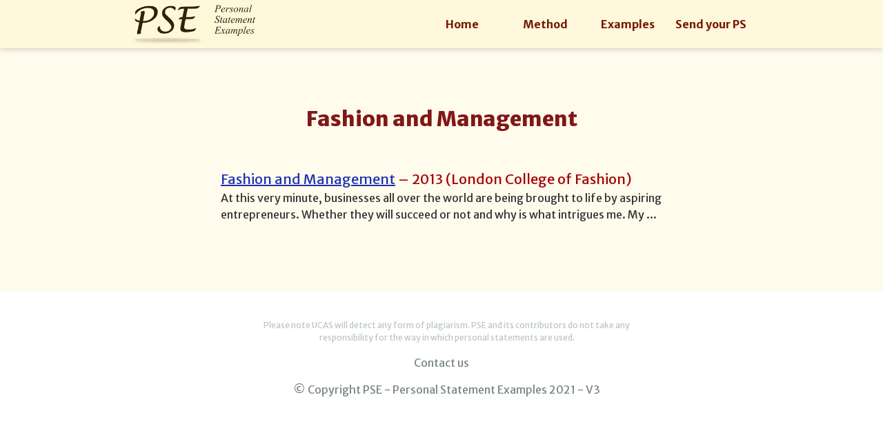

--- FILE ---
content_type: text/html; charset=utf-8
request_url: https://personalstatement-examples.com/by-subject/fashion-and-management
body_size: 3618
content:
<!DOCTYPE html><html><head><script async="" src="https://www.googletagmanager.com/gtag/js?id=UA-55009200-1"></script><script>
            window.dataLayer = window.dataLayer || [];
            function gtag(){dataLayer.push(arguments);}
            gtag('js', new Date());
            gtag('config', 'UA-55009200-1', {
              page_path: window.location.pathname,
            });
          </script><meta property="og:type" content="website"/><meta property="og:title" content="Personal Statement Examples"/><meta property="og:description" content="All the help you need to write your personal statement to apply to the top UK universities. Examples and a concise method available for free!"/><meta property="og:image" content="https://personalstatement-examples.com/preview.png"/><meta charSet="utf-8"/><title> - Personal Statement Examples</title><meta name="viewport" content="width=device-width, initial-scale=1"/><meta name="description" content="Examples of UCAS undefined Personal Statements, to help you write your personal statement"/><link rel="icon" href="/favicon.ico"/><script async="" src="https://www.googletagmanager.com/gtag/js?id=UA-55009200-1"></script><script>
      window.dataLayer = window.dataLayer || [];
      function gtag(){dataLayer.push(arguments);}
      gtag('js', new Date());
      gtag('config', 'UA-55009200-1');
      </script><meta name="next-head-count" content="6"/><link rel="preload" href="/_next/static/css/c7d562d0799411e27728.css" as="style"/><link rel="stylesheet" href="/_next/static/css/c7d562d0799411e27728.css" data-n-g=""/><noscript data-n-css=""></noscript><link rel="preload" href="/_next/static/chunks/main-614a0e1f09994fba8ee2.js" as="script"/><link rel="preload" href="/_next/static/chunks/webpack-50bee04d1dc61f8adf5b.js" as="script"/><link rel="preload" href="/_next/static/chunks/framework.ae602c9f15f1d83ed78e.js" as="script"/><link rel="preload" href="/_next/static/chunks/commons.daf47cc62f04ed04cc8b.js" as="script"/><link rel="preload" href="/_next/static/chunks/pages/_app-fb152dd42bff8627bdf9.js" as="script"/><link rel="preload" href="/_next/static/chunks/1079e5bf2f1d5002003368a1b91083b151f7b096.3c82c882da8a4526a609.js" as="script"/><link rel="preload" href="/_next/static/chunks/pages/by-subject/%5Bsubject%5D-8b8d5e74dbd0c245baee.js" as="script"/></head><body><div id="__next"><div id="preview-ps"><header id="header-ps"><div class="container group topbar"><h1><img alt="Personal Statement Examples logo" src="/logo.png"/></h1><div class="mobile-menu"><img alt="open mobile menu icon" height="40" width="40" src="/menu.svg" style="cursor:pointer"/></div><nav class=""><ul><li><a class="menu" href="/">Home</a></li><li><a class="menu" href="/method">Method</a><ul class="sub-menu" style="display:none"><li class="haut"><a href="/method#1">Start</a></li><li><a href="/method#2">Guidelines</a></li><li class="bas"><a href="/method#3">Top Tips</a></li></ul></li><li><a class="menu" href="/examples">Examples</a><ul class="sub-menu" style="display:none"><li class="haut"><a href="/by-subject">By Subject</a></li><li class="bas"><a href="/by-university">By University</a></li></ul></li><li><a class="menu" href="/contribute">Send your PS</a></li></ul></nav></div></header><article><section id="title"><div class="container group ps titrepage"><h2>Fashion and Management</h2></div></section><section id="university"><div class="list ps"><div class="container group"><h3><a href="/personal-statements/105">Fashion and Management</a> – <!-- -->2013<!-- --> (<!-- -->London College of Fashion<!-- -->)</h3><p class="paragraph-preview">At this very minute, businesses all over the world are being brought to life by aspiring entrepreneurs. Whether they will succeed or not and why is what intrigues me. My<!-- --> <!-- -->...</p></div></div></section></article><section id="protection"><div class="container group"><p>Please note UCAS will detect any form of plagiarism. PSE and its contributors do not take any responsibility for the way in which personal statements are used.</p><a href="/contact"><h4>Contact us</h4></a></div></section><footer><div class="container group"><p>© Copyright PSE - Personal Statement Examples 2021 - V3</p></div></footer></div></div><script id="__NEXT_DATA__" type="application/json">{"props":{"pageProps":{"ps":[{"id":"105","subject":"Fashion and Management","author":null,"appliedDate":"Winter 2013","offers":["London College of Fashion"],"paragraphs":["At this very minute, businesses all over the world are being brought to life by aspiring entrepreneurs. Whether they will succeed or not and why is what intrigues me.","My curiosity for business was sparked when I did an internship at TFL “Occupational Health” last year. I learnt valuable leadership lessons from the head of the department who showed me ways to motivate a team whilst staying in control. I also had the opportunity to see the work behind the organisation when I helped the administration team with their internet database.  During my time there, I also attended a Health Fair where I greeted TFL workers and was given the responsibility of performing health checks. It gave me a chance to develop my communication and organisational skills, skills needed for any good business venture. My work experience allowed me to understand the basics of how a business works and see it being applied in a real life context.","This experience and my interest in maths and business led me to choose the economic science section of the French Baccalaureate. Maximising profit and calculating margins are aspects of the course I particularly enjoyed. Furthermore, I found the international side of business interesting. Being bilingual and having learnt Russian for five years has given me an insight into Russian culture and will enable me to work in an international environment. My visit to Saint Petersburg made me aware of the growing appetite for western goods in Russia with the advance of capitalism. I also studied Latin and Ancient Greek. These languages have deepened my knowledge and increased my ability to analyse information. I enjoy debating in PSHE and like to get my point of view across.","In addition, I have taken art as an extra subject as I believe it offers new perspectives and stimulates ideas about design, helping to communicate these ideas visually. It has made me more patient and more open minded as well as giving me a creative edge. I have used my artistic skills to participate in the School Fashion Show last year. This made me develop my presentation and marketing skills, as we had to collaborate as a group to create a dance routine and design our clothes. I am a motivated and competitive person determined to succeed in anything I put my mind to. These new competences I have gained will help me with marketing and designing new business ideas.","Moreover, having been the editor in chief of an article about journalist, Nicholas Bellet, my interest in leading a group and organising tasks has been ignited. This year, I worked closely with two students on a group supervised coursework. We produced a magazine for seniors after doing research and finding out that the population in wealthy countries such as England is aging and that society is recognising the market potential of seniors. We identified a gap in the market and took advantage of that. Although our magazine wasn’t published, we still collaborated and had to manage the costs of printing our magazine, taking into account the economies of scale. I found that these two tasks fed my desire to study business. Wanting to extend my knowledge, I read a book on “Management: Theory and practice” by G A Cole. I found it particularly interesting to read about women in management and how to break through the glass ceiling.","David Kirkpatrick’s “The Facebook Effect” was also fascinating as I realised how a small idea can turn into a multi-billion dollar business and even change the world if you are equipped with the right knowledge and know how to exploit it.","What attracted me to this area of study is the breadth of knowledge I can acquire through the interdisciplinary and international aspects of business from marketing to finance. I feel this course will prepare me to work in a management role or even one day help me run a business."]}]},"__N_SSG":true},"page":"/by-subject/[subject]","query":{"subject":"fashion-and-management"},"buildId":"2GIo-1LoUp7xFq53L7AW3","runtimeConfig":{},"nextExport":false,"isFallback":false,"gsp":true}</script><script nomodule="" src="/_next/static/chunks/polyfills-e893e522365b6e0e5fa4.js"></script><script src="/_next/static/chunks/main-614a0e1f09994fba8ee2.js" async=""></script><script src="/_next/static/chunks/webpack-50bee04d1dc61f8adf5b.js" async=""></script><script src="/_next/static/chunks/framework.ae602c9f15f1d83ed78e.js" async=""></script><script src="/_next/static/chunks/commons.daf47cc62f04ed04cc8b.js" async=""></script><script src="/_next/static/chunks/pages/_app-fb152dd42bff8627bdf9.js" async=""></script><script src="/_next/static/chunks/1079e5bf2f1d5002003368a1b91083b151f7b096.3c82c882da8a4526a609.js" async=""></script><script src="/_next/static/chunks/pages/by-subject/%5Bsubject%5D-8b8d5e74dbd0c245baee.js" async=""></script><script src="/_next/static/2GIo-1LoUp7xFq53L7AW3/_buildManifest.js" async=""></script><script src="/_next/static/2GIo-1LoUp7xFq53L7AW3/_ssgManifest.js" async=""></script></body></html>

--- FILE ---
content_type: text/css; charset=utf-8
request_url: https://personalstatement-examples.com/_next/static/css/c7d562d0799411e27728.css
body_size: 3337
content:
@import url(https://fonts.googleapis.com/css?family=Lora|Merriweather+Sans:400,700,800|Dancing+Script|Tangerine:700);a,abbr,acronym,address,applet,article,aside,audio,b,big,blockquote,body,canvas,caption,center,cite,code,dd,del,details,dfn,div,dl,dt,em,embed,fieldset,figcaption,figure,footer,form,h1,h2,h3,h4,h5,h6,header,hgroup,html,i,iframe,img,ins,kbd,label,legend,li,mark,menu,nav,object,ol,output,p,pre,q,ruby,s,samp,section,small,span,strike,strong,sub,summary,sup,table,tbody,td,tfoot,th,thead,time,tr,tt,u,ul,var,video{margin:0;padding:0;border:0;font-size:100%;font:inherit;vertical-align:baseline}article,aside,details,figcaption,figure,footer,header,hgroup,menu,nav,section{display:block}body{line-height:1}ol,ul{list-style:none}blockquote,q{quotes:none}blockquote:after,blockquote:before,q:after,q:before{content:"";content:none}table{border-collapse:collapse;border-spacing:0}img{vertical-align:bottom;max-width:100%}input,select,textarea{font:inherit}.group:after,.group:before{content:"";display:table}.group:after{clear:both}.group{zoom:1}*{box-sizing:border-box}body{font-family:Merriweather Sans,Arial,sans-serif!important;font-size:16px!important;line-height:1.5!important;color:#333!important;-webkit-font-smoothing:inherit!important;text-rendering:inherit!important;background:#fff!important}h1{margin-top:0;margin-bottom:0}ul{padding-left:0}div#method-ps .container{max-width:900px;margin:0 auto}div#method-ps article{margin-top:70px;padding-top:50px;padding-bottom:50px;background-color:rgba(255,248,220,.5)}div#method-ps .list{width:900px;overflow:auto;margin:20px auto 0}div#method-ps .ps{padding:0 100px 50px 0;border-radius:15px}div#method-ps .titrepage{padding:30px 100px;border-radius:15px}div#method-ps .ps h2{text-align:center;font-size:30px;font-weight:800;color:#811816}div#method-ps .ps h3{font-size:30px;margin-bottom:20px;margin-top:70px;color:#0752af;font-weight:700;border-bottom:1.5px solid #0752af}div#method-ps .ps h4{font-size:18px;color:#25a;font-weight:700;margin-bottom:10px}div#method-ps .ps p{margin-bottom:20px}div#method-ps .ps ul{margin-bottom:20px;margin-left:40px}div#method-ps .ps ul li{list-style-type:disc}div#method-ps section#protection{text-align:center;color:#a6b4b6;font-size:12px;padding:40px 0 0}div#method-ps ul.nav li,div#method-ps ul.space li{margin-top:10px}div#method-ps .ps a{color:#0c569b}div#method-ps span{text-decoration:underline}@media screen and (max-width:800px){div#method-ps article{margin-top:0;margin-left:0}div#method-ps .list{width:inherit!important;padding:0 1.5rem}div#method-ps .titrepage{padding:0 2rem}div#method-ps .ps h2{font-size:1.5rem}div#method-ps .ps p,div#method-ps div#method-ps .ps ul li{font-size:1rem}}div#examples-ps .container{max-width:900px;margin:0 auto}div#examples-ps article{margin-top:70px;padding-top:50px;padding-bottom:50px;background-color:rgba(255,248,220,.5)}div#examples-ps .ps{padding:10px 0;border-radius:15px}div#examples-ps .profil{margin-bottom:20px}div#examples-ps .ps h2,div#examples-ps .ps p{margin:0 30px}div#examples-ps .ps p{font-family:Merriweather Sans,Lora,sans-serif;margin-bottom:30px;font-size:17px}div#examples-ps .ps h2{text-align:center;font-size:30px;font-weight:800;color:#811816}div#examples-ps h3{font-family:Merriweather Sans,Lora,sans-serif;font-size:18px;margin:0 30px 30px}div#examples-ps .ps a{color:#0c569b}div#examples-ps h4{font-family:Merriweather Sans,Lora,sans-serif;font-size:17px;margin:0 30px 5px}div#examples-ps .examples-link{font-weight:700}@media screen and (max-width:800px){div#examples-ps article{margin-top:0}div#examples-ps .ps h2{font-size:1.5rem}div#examples-ps .profil{padding:0;margin-bottom:2rem}div#examples-ps .ps h4{margin-bottom:1rem;font-size:1rem}div#examples-ps .ps h3,div#examples-ps .ps p{font-size:1rem}}div#home-ps .container{max-width:900px;margin:0 auto}div#home-ps section#WelcomeMessage{margin-top:70px;background:url(/14.jpg);background-repeat:no-repeat;background-size:cover;background-position:50%}div#home-ps .height{height:460px}div#home-ps .title{height:30%;position:relative}div#home-ps .message{width:58%;float:right;color:#fff;text-align:center;margin-top:22px}div#home-ps .message h2{font-size:60px;margin-bottom:12px;text-shadow:2px 3px 1px rgba(0,0,0,.5);font-family:Dancing Script,Sans-serif}div#home-ps .message h3{font-size:21px;margin-bottom:16px;font-weight:400;font-family:Lora,Times New Roman,Sans-serif}div#home-ps span{font-size:28px}div#home-ps section#organisation{color:#2980b9;background:rgba(255,248,220,.5);padding:30px 0}div#home-ps .email{padding:20px 0}div#home-ps section#organisation h3{font-size:30px;text-align:center;padding:20px 0;color:#34495e}div#home-ps section#organisation ul{list-style-type:disc}div#home-ps section#organisation a.linkhome{color:#2980b9;font-weight:700}div#home-ps section#organisation p.composition{padding:0 0 10px}div#home-ps .facebook{overflow:hidden;width:180px;float:right}div#home-ps .twitter{float:right;height:21px;margin-right:5px}div#home-ps .submit-button{width:-webkit-fit-content;width:-moz-fit-content;width:fit-content;border:none;background:#27ae60;color:#fff;padding:10px 20px;border-radius:10px;font-size:21px;font-weight:700;cursor:pointer;display:block;margin:20px auto 10px}@media screen and (min-width:1000px){div#home-ps .message{width:50%}}@media screen and (max-width:800px){div#home-ps section#WelcomeMessage{margin-top:0}div#home-ps section{padding-left:1.5rem!important;padding-right:1.5rem!important}div#home-ps .info{padding-left:1.2rem;padding-right:0}div#home-ps .info h3{padding-right:1.2rem!important}div#home-ps .facebook{padding-left:3rem;display:flex;justify-content:center;width:100%}div#home-ps .contribution{padding-left:1.2rem}div#home-ps .message{float:left;width:100%}div#home-ps .message h2{text-align:center;font-size:2rem}div#home-ps .message h3{font-size:1.1rem}div#home-ps .message span{font-size:1.4rem}div#home-ps .message .good-luck{margin-bottom:0;margin-top:8rem}div#home-ps .message .good-luck,div#home-ps .message .team{text-align:right}}@media screen and (max-width:400px){div#home-ps .message h3{font-size:1rem}div#home-ps .message .good-luck{margin-top:9rem}}@media screen and (max-width:360px){div#home-ps .message .good-luck{margin-top:7rem}}div#personal-statement .container{max-width:900px;margin:0 auto}div#personal-statement article{padding-top:120px;padding-bottom:50px;background-color:rgba(255,248,220,.5)}div#personal-statement #statement .contribute{border-style:solid;border-width:2px;border-radius:6px;padding:8px;margin-top:10px;margin-bottom:30px;background-color:#fff8dc}div#personal-statement #statement a{font-weight:700}div#personal-statement #statement a:hover{text-decoration:none}div#personal-statement .ps{padding:0;border-radius:15px}div#personal-statement .profil{margin-bottom:20px}div#personal-statement .ps h2,div#personal-statement .ps h3,div#personal-statement .ps p{margin:0 30px}div#personal-statement .ps p{font-family:Times New Roman,sans-serif;margin-bottom:20px;font-size:18px}div#personal-statement .ps h2{text-align:center;margin-bottom:30px;font-size:30px;font-weight:800;color:#811816}div#personal-statement .ps h3.applied{margin-top:10px}div#personal-statement span{font-weight:800}div#personal-statement .help-proposition{border-bottom:1px;border-top:1px;border-style:solid;margin:30px;padding-top:20px;padding-bottom:20px}div#personal-statement .input-mail{margin-left:15px}div#personal-statement .help-button{border:none;background:#27ae60;color:#fff;padding:7px;border-radius:2px;font-size:1rem;font-weight:700;cursor:pointer;margin-left:15px}div#personal-statement .input-button{display:inline-block}div#personal-statement .email-sent{margin-top:10px;font-size:.8rem}@media screen and (max-width:800px){div#personal-statement article{padding-top:50px}div#personal-statement #profile{margin-bottom:2rem}div#personal-statement .ps h2{font-size:1.5rem}div#personal-statement .ps h3{font-size:1rem;margin-top:.2rem}div#personal-statement .ps p{font-size:1rem;margin:0 1.5rem 2rem;line-height:1.6}div#personal-statement .input-mail{margin-left:0;margin-top:1rem}div#personal-statement .input-button{display:block}}header#header-ps{height:70px;background:#fff8dc;width:100%;box-shadow:0 0 10px rgba(0,0,0,.25);position:fixed;top:0;z-index:99999999999}header#header-ps div.topbar{max-width:900px;margin:0 auto;height:70px}header#header-ps h1 img{height:65px;float:left;width:184px}header#header-ps .mobile-menu{display:none}header#header-ps nav{float:right;line-height:70px;position:relative}header#header-ps nav ul li{display:inline-block;position:relative}header#header-ps nav ul li a{text-decoration:none;display:inline-block;width:120px;text-align:center;vertical-align:center;color:#741900;font-weight:700}header#header-ps nav ul li a:hover,header#header-ps nav ul li ul li a:hover{background:#fcca4f;color:#fff}header#header-ps nav ul li ul{display:none;position:absolute;background:#ffeba1;width:180px;text-align:center;border-radius:0 0 .4em .4em}header#header-ps nav ul ul li{display:block;width:180px}header#header-ps nav ul ul li a{width:180px}header#header-ps nav ul li ul li.bas{margin:0 0 5px}header#header-ps nav ul li ul li.haut{margin:5px 0 0}header#header-ps .menuShow{display:inline-block}@media screen and (min-width:800px){header#header-ps .menuShow{display:inline-block!important}}@media screen and (max-width:800px){header#header-ps{position:static}header#header-ps h1 img{padding-left:1rem}header#header-ps .mobile-menu{display:block!important;float:right;margin-top:15px;margin-right:20px}header#header-ps .menuShow{display:inline-block!important;background-color:#fefced}header#header-ps nav{width:100%;display:none}header#header-ps nav ul{margin-bottom:1.5rem}header#header-ps nav ul li{width:100%;text-align:center;border:solid #333;border-width:0 0 1px}header#header-ps nav .menu{width:100%}header#header-ps nav .sub-menu{display:none!important}}section#protection{background:#fff!important;text-align:center;color:#bbc5c6;font-size:12px;padding:40px 0 0}section#protection h4{font-size:16px;color:#798586;margin-top:15px}section#protection a{text-decoration:none}section#protection a:hover{text-decoration:underline;-webkit-text-decoration-color:#798586;text-decoration-color:#798586}section#protection p{padding:0 130px}footer{background:#fff!important;text-align:center;color:#798586;font-size:16px;padding:15px 0 40px}@media screen and (max-width:800px){section#protection{font-size:.7rem!important}section#protection p{padding:0 .6rem!important;font-size:.8rem!important;color:#a6b4b6!important;margin:0 15px 0 30px}section#protection h4{margin-top:2rem!important;margin-bottom:2rem!important}footer{padding-top:0!important}footer p{margin-left:1rem!important;margin-right:1rem!important}}#by-subject-ps .container{max-width:900px;margin:0 auto}#by-subject-ps article{margin-top:70px;padding-top:50px;padding-bottom:50px;background-color:rgba(255,248,220,.5)}#by-subject-ps .list{width:900px;overflow:auto;margin:20px auto 0}#by-subject-ps .ps{padding:0 100px;border-radius:15px}#by-subject-ps .ps ul{margin:0 0 20px}#by-subject-ps .ps li.first{margin-top:0}#by-subject-ps .ps li{font-family:Times New Roman,Lora,Sans-serif;font-size:20px;margin:10px 0 0 150px}#by-subject-ps .ps li a{text-decoration:none;color:#0c569b}#by-subject-ps .ps li li{font-size:16px;margin:10px 0 0 100px}#by-subject-ps .left{padding:0 0 0 20px}#by-subject-ps .left h3{margin:10px 15px 0 30px;font-size:45px;color:#fc0000;width:60px;text-align:center;font-family:Tangerine;font-weight:700}#by-subject-ps .left p{margin:0 15px 0 30px}#by-subject-ps .ps h2{text-align:center;font-size:30px;font-weight:800;color:#811816}@media screen and (max-width:800px){#by-subject-ps article{margin-top:0}#by-subject-ps div.titrepage{padding:0 2rem}#by-subject-ps .left{padding-left:0}#by-subject-ps .left h3{font-size:2.5rem;margin-left:0}#by-subject-ps .ps li a{font-size:1.2rem}#by-subject-ps .list{width:inherit!important;padding:0 1.5rem}#by-subject-ps .ps h2{font-size:1.5rem}#by-subject-ps .ps li,#by-subject-ps .ps ul{margin-left:0}}#preview-ps div.container{max-width:900px;margin:0 auto}#preview-ps article{margin-top:70px;padding-top:50px;padding-bottom:50px;background-color:rgba(255,248,220,.5)}#preview-ps div.list{width:900px;overflow:auto;margin:20px auto 0}#preview-ps div.ps{padding:0 100px 50px;border-radius:15px}#preview-ps div.titrepage{padding:30px 100px 10px;border-radius:15px}#preview-ps div.ps a{color:#1c30b9}#preview-ps div.ps h3{color:#a30000;font-size:20px}#preview-ps div h3{margin:20px 15px 0 30px}#preview-ps div p{margin:0 15px 0 30px}#preview-ps div.ps h2{text-align:center;font-size:30px;font-weight:800;color:#811816}@media screen and (max-width:800px){#preview-ps article{margin-top:0}#preview-ps div.titrepage{padding:0 2rem}#preview-ps div.ps h2{font-size:1.5rem}#preview-ps div.list{width:inherit!important;padding:0 1.5rem}#preview-ps div p.paragraph-preview{font-size:1rem;margin:.6rem 0 2rem}#preview-ps div h3{margin-left:0;margin-right:0}}#by-university-ps .container{max-width:900px;margin:0 auto}#by-university-ps article{margin-top:70px;padding-top:50px;padding-bottom:50px;background-color:rgba(255,248,220,.5)}#by-university-ps .list{width:900px;overflow:auto;margin:20px auto 0}#by-university-ps .ps{padding:0 100px;border-radius:15px}#by-university-ps .ps ul{margin:0 0 20px}#by-university-ps .ps li.first{margin-top:0}#by-university-ps .ps li{font-family:Times New Roman,Lora,sans-serif;font-size:20px;margin:10px 0 0 150px}#by-university-ps .ps li strong{font-weight:700}#by-university-ps .ps li a{text-decoration:none;color:#0c569b}#by-university-ps .ps li li{font-size:16px;margin:10px 0 0 100px}#by-university-ps .left{padding:0 0 0 20px}#by-university-ps .left h3{margin:10px 15px 0 30px;font-size:50px;color:#fc0000;width:60px;text-align:center;font-family:Tangerine,sans-serif;font-weight:700}#by-university-ps .left p{margin:0 15px 0 30px}#by-university-ps .ps h2{text-align:center;font-size:30px;font-weight:800;color:#811816}@media screen and (max-width:800px){#by-university-ps article{margin-top:0}#by-university-ps div.titrepage{padding:0 2rem}#by-university-ps .left{padding-left:0}#by-university-ps .left h3{font-size:2.5rem;margin-left:0}#by-university-ps .ps li a{font-size:1.2rem}#by-university-ps .list{width:inherit!important;padding:0 1.5rem}#by-university-ps .ps h2{font-size:1.5rem}#by-university-ps .ps li,#by-university-ps .ps ul{margin-left:0}#by-university-ps .uni-name{padding-left:1rem}#by-university-ps .ps li li{margin-left:0}}#contact-ps div.container{max-width:900px;margin:0 auto}#contact-ps article{margin-top:70px;padding-top:50px;padding-bottom:50px;background-color:rgba(255,248,220,.5)}#contact-ps div.ps{padding:10px 0;border-radius:15px}#contact-ps div.profil{margin-bottom:20px}#contact-ps div.ps h2,#contact-ps div.ps p{margin:0 30px}#contact-ps div.ps p{font-family:Merriweather Sans,Lora,sans-serif;margin-bottom:20px;font-size:17px}#contact-ps div.ps h2{text-align:center;font-size:30px;font-weight:800;color:#811816}#contact-ps span{font-weight:800;font-size:18px}#contact-ps p.right{text-align:right}#contact-ps h3{margin:30px 0 30px 480px;font-family:Merriweather Sans,Lora,sans-serif;font-size:18px}@media screen and (max-width:800px){#contact-ps article{margin-top:0}#contact-ps .ps h2{font-size:1.5rem}#contact-ps .profil{padding:0;margin-bottom:2rem}#contact-ps .ps h4{margin-bottom:1rem;font-size:1rem}#contact-ps .ps h3{font-size:1rem;margin:10px 30px 30px}#contact-ps .ps p{font-size:1rem}#contact-ps div.ps p.right{text-align:left}}#contribute-ps div.container{max-width:900px;margin:0 auto}#contribute-ps article{padding-top:30px;background-color:rgba(255,248,220,.5)}#contribute-ps div.ps{padding:30px 0;border-radius:15px}#contribute-ps div.ps h2,#contribute-ps div.ps h3,#contribute-ps div.ps p{margin:0 30px}#contribute-ps div.ps p{font-family:Merriweather Sans,Lora,Sans-serif;font-size:18px;color:red}#contribute-ps div.ps h2{text-align:center;font-size:30px;font-weight:800;color:#811816}#contribute-ps div.ps h3.applied{margin-top:10px}#contribute-ps .form-line{padding:0 1rem!important}#contribute-ps #subHeader_1{margin-top:20px}@media screen and (max-width:800px){#contribute-ps article{margin-top:0;padding:0 1.5rem}}

--- FILE ---
content_type: application/javascript; charset=utf-8
request_url: https://personalstatement-examples.com/_next/static/chunks/pages/contribute-5268e84a3d7946f09915.js
body_size: 18712
content:
_N_E=(window.webpackJsonp_N_E=window.webpackJsonp_N_E||[]).push([[13],{"/fjL":function(e,M,n){"use strict";n.r(M),n.d(M,"default",(function(){return D}));var t=n("nKUr"),o=n("g4pe"),a=n.n(o),r=n("kwih"),N=n("aIN1"),i=n("q1tI");function j(){var e=Object(i.useState)(!1),M=e[0],n=e[1];return setTimeout((function(){return n(!0)}),500),Object(t.jsxs)("div",{style:M?{visibility:"visible"}:{visibility:"hidden"},children:[Object(t.jsx)("script",{src:"https://cdn.jotfor.ms/static/prototype.forms.js",type:"text/javascript"}),Object(t.jsx)("script",{src:"https://cdn.jotfor.ms/static/jotform.forms.js?3.3.23616",type:"text/javascript"}),Object(t.jsx)("script",{type:"text/javascript",children:'\n        JotForm.init(function (){\n        if (window.JotForm && JotForm.accessible) $(\'input_10\').setAttribute(\'tabindex\',0);\n        setTimeout(function() {\n        $(\'input_10\').hint(\'John Doe\');\n      }, 20);\n        JotForm.description(\'input_10\', \'Name is optional, only set it if you want your name to appear next to your personal statement\');\n        if (window.JotForm && JotForm.accessible) $(\'input_12\').setAttribute(\'tabindex\',0);\n        setTimeout(function() {\n        $(\'input_12\').hint(\'Economics\');\n      }, 20);\n        if (window.JotForm && JotForm.accessible) $(\'input_4\').setAttribute(\'tabindex\',0);\n        JotForm.setCustomHint( \'input_4\', \'Paste your personal statement here.\' );\n        if (window.JotForm && JotForm.accessible) $(\'input_15\').setAttribute(\'tabindex\',0);\n        setTimeout(function() {\n        $(\'input_15\').hint(\'King\'s College, UCL, ...\');\n      }, 20);\n        if (window.JotForm && JotForm.accessible) $(\'input_13\').setAttribute(\'tabindex\',0);\n        JotForm.setCustomHint( \'input_13\', \'Tell us anything related to your personal statement here.\' );\n        JotForm.newDefaultTheme = true;\n        JotForm.extendsNewTheme = false;\n        JotForm.newPaymentUIForNewCreatedForms = false;\n        JotForm.newPaymentUI = true;\n        JotForm.clearFieldOnHide="disable";\n        /*INIT-END*/\n      });\n\n        JotForm.prepareCalculationsOnTheFly([null,{"name":"sendUs1","qid":"1","text":"Send us your Personal Statement ","type":"control_head"},\n        null, null,{"name":"personalStatement","qid":"4","text":"Personal Statement","type":"control_textarea"},\n        null, null, null, null, null,{"description":"Name is optional, only set it if you want your name to appear next to your personal statement","name":"name10","qid":"10","subLabel":"","text":"Name","type":"control_textbox"},\n        null,{"description":"","name":"courseName","qid":"12","subLabel":"The subject(s) you applied for at university","text":"Course name","type":"control_textbox"},{"description":"","name":"additionalComments","qid":"13","subLabel":"","text":"Additional comments","type":"control_textarea"},{"name":"submit","qid":"14","text":"Submit","type":"control_button"},{"description":"","name":"offersFrom","qid":"15","subLabel":"Universities you got an offer from","text":"Offers from","type":"control_textbox"}])\n        ;\n        setTimeout(function () {\n        JotForm.paymentExtrasOnTheFly([null, {\n          "name": "sendUs1",\n          "qid": "1",\n          "text": "Send us your Personal Statement ",\n          "type": "control_head"\n        }, null, null, {\n          "name": "personalStatement",\n          "qid": "4",\n          "text": "Personal Statement",\n          "type": "control_textarea"\n        }, null, null, null, null, null, {\n          "description": "Name is optional, only set it if you want your name to appear next to your personal statement",\n          "name": "name10",\n          "qid": "10",\n          "subLabel": "",\n          "text": "Name",\n          "type": "control_textbox"\n        }, null, {\n          "description": "",\n          "name": "courseName",\n          "qid": "12",\n          "subLabel": "The subject(s) you applied for at university",\n          "text": "Course name",\n          "type": "control_textbox"\n        }, {\n          "description": "",\n          "name": "additionalComments",\n          "qid": "13",\n          "subLabel": "",\n          "text": "Additional comments",\n          "type": "control_textarea"\n        }, {"name": "submit", "qid": "14", "text": "Submit", "type": "control_button"}, {\n          "description": "",\n          "name": "offersFrom",\n          "qid": "15",\n          "subLabel": "Universities you got an offer from",\n          "text": "Offers from",\n          "type": "control_textbox"\n        }]);}, 20\n        )\n        ;\n      '}),Object(t.jsx)("link",{type:"text/css",media:"print",rel:"stylesheet",href:"https://cdn.jotfor.ms/css/printForm.css?3.3.23616"}),Object(t.jsx)("link",{type:"text/css",rel:"stylesheet",href:"https://cdn.jotfor.ms/themes/CSS/5e6b428acc8c4e222d1beb91.css?themeRevisionID=5f30e2a790832f3e96009402"}),Object(t.jsx)("link",{type:"text/css",rel:"stylesheet",href:"https://cdn.jotfor.ms/css/styles/payment/payment_styles.css?3.3.23616"}),Object(t.jsx)("link",{type:"text/css",rel:"stylesheet",href:"https://cdn.jotfor.ms/css/styles/payment/payment_feature.css?3.3.23616"}),Object(t.jsx)("style",{type:"text/css",id:"form-designer-style",children:'\n        /* Injected CSS Code */\n\n\n        /*PREFERENCES STYLE*/\n        /* NEW THEME STYLE */\n\n        /* colors */\n\n        .form-textbox, .form-textarea {\n        color: undefined;\n      }\n        .rating-item input:hover+label {\n        color: #2e69ff;\n      }\n        li[data-type=control_fileupload] .qq-upload-button,\n        .until-text,\n        .form-submit-reset {\n        color: #2c3345;\n      }\n\n        .stageEmpty.isSmall{\n        color: #CAD0CF;\n      }\n\n        .rating-item label {\n        color: rgba(195, 202, 216, 0.75);\n      }\n        .currentDate,\n        .pickerItem select,\n        .appointmentCalendar .calendarDay,\n        .calendar.popup th,\n        .calendar.popup table tbody td,\n        .calendar-new-header>*,\n        .form-collapse-table {\n        color: #2C3345;\n      }\n        .appointmentCalendar .dayOfWeek {\n        color: #2e69ff;\n      }\n        .appointmentSlotsContainer > * {\n        color: #2e69ff;\n      }\n        li[data-type=control_fileupload] .jfUpload-heading,\n        ::placeholder,\n        .form-dropdown.is-active,\n        .form-dropdown:first-child,\n        .form-spinner-input {\n        color: #57647e;\n      }\n        .appointmentCalendar .calendarWeek .calendarDay.isUnavailable,\n        .calendar tr.days td.otherDay,\n        .calendar tr.days td:hover:not(.unselectable) {\n        color: #CAD0CF;\n      }\n        span.form-sub-label, label.form-sub-label, div.form-header-group .form-subHeader,\n        .rating-item-title.for-to > label:first-child,\n        .rating-item-title.for-from > label:first-child,\n        .rating-item-title .editor-container * {\n        color: #57647E;\n      }\n        .form-pagebreak-back{\n        color: #2c3345;\n      }\n        .rating-item input:checked+label,\n        .rating-item input:focus+label {\n        color: #FFFFFF;\n      }\n        .clear-pad-btn {\n        color: #57647e;\n      }\n        .form-textbox::placeholder,\n        .form-dropdown:not(.time-dropdown):not(:required),\n        .form-dropdown:not(:required),\n        .form-dropdown:required:invalid {\n        color: #57647e;\n      }\n        /* border-colors */\n        .form-dropdown,\n        .form-textarea,\n        .form-textbox,\n        li[data-type=control_fileupload] .qq-upload-button,\n        .rating-item label,\n        .rating-item input:focus+label,\n        .rating-item input:checked+label,\n        .jf-form-buttons,\n        .form-checkbox+label:before, .form-checkbox+span:before, .form-radio+label:before, .form-radio+span:before,\n        .signature-pad-passive,\n        .signature-wrapper,\n        .appointmentCalendarContainer,\n        .appointmentField .timezonePickerName,\n        .appointmentDayPickerButton,\n        .appointmentCalendarContainer .monthYearPicker .pickerItem+.pickerItem,\n        .appointmentCalendarContainer .monthYearPicker,\n        .appointmentCalendar .calendarDay.isActive .calendarDayEach, .appointmentCalendar .calendarDay.isToday\n        .calendarDayEach, .appointmentCalendar .calendarDay:not(.empty):hover .calendarDayEach,\n        .calendar.popup:before,\n        .calendar-new-month,\n        .form-matrix-column-headers, .form-matrix-table td, .form-matrix-table td:last-child,\n        .form-matrix-table th, .form-matrix-table th:last-child, .form-matrix-table tr:last-child td, .form-matrix-table\n        tr:last-child th, .form-matrix-table tr:not([role=group])+tr[role=group] th,\n        .form-matrix-headers.form-matrix-column-headers,\n        .isSelected .form-matrix-column-headers:nth-last-of-type(2),\n        li[data-type=control_inline] input[type=email], li[data-type=control_inline] input[type=number],\n        li[data-type=control_inline] input[type=tel], li[data-type=control_inline] input[type=text],\n        .stageEmpty.isSmall {\n        border - color: rgba(195, 202, 216, 0.75);\n      }\n        .rating-item input:hover+label {\n        border - color: #2e69ff;\n      }\n        .appointmentSlot,\n        .form-checkbox:checked+label:before, .form-checkbox:checked+span:before, .form-checkbox:checked+span\n        label:before,\n        .form-radio:checked+label:before, .form-radio:checked+span:before,\n        .form-dropdown:focus, .form-textarea:focus, .form-textbox:focus, .signature-wrapper:focus,\n        .form-line[data-payment="true"] .form-product-item .p_checkbox .checked,\n        .form-dropdown:hover, .form-textarea:hover, .form-textbox:hover, .signature-wrapper:hover {\n        border - color: #2e69ff;\n      }\n\n        .calendar tr.days td:hover:not(.unselectable):after {\n        border - color: #e5eaf4;\n      }\n        .form-header-group,\n        .form-buttons-wrapper, .form-pagebreak, .form-submit-clear-wrapper,\n        .form-pagebreak-next,\n        .form-pagebreak-back,\n        .form-checkbox:hover+label:before, .form-checkbox:hover+span:before, .form-radio:hover+label:before,\n        .form-radio:hover+span:before{\n        border - color: #ECEDF3;\n      }\n        .form-pagebreak-back:focus, .form-pagebreak-next:focus, .form-submit-button:focus {\n        border - color: rgba(46, 105, 255, 1);\n      }\n        /* background-colors */\n        .form-line-active {\n        background - color: #F1F5FF;\n      }\n        .form-line-error {\n        background - color: #FFD6D6;\n      }\n        .form-matrix-column-headers, .form-matrix-row-headers,\n        .form-spinner-button-container>*,\n        .form-collapse-table,\n        .form-collapse-table:hover,\n        .appointmentDayPickerButton {\n        background - color: #e5eaf4;\n      }\n        .calendar.popup, .calendar.popup table,\n        .calendar.popup table tbody td:after{\n        background - color: #FFFFFF;\n      }\n\n        .appointmentCalendar .calendarDay.isActive .calendarDayEach,\n        .appointmentFieldRow.forSelectedDate,\n        .calendar.popup tr.days td.selected:after,\n        .calendar.popup:after,\n        .submit-button,\n        .form-checkbox:checked+label:before, .form-checkbox:checked+span:before, .form-checkbox:checked+span\n        label:before,\n        .form-radio+label:after, .form-radio+span:after,\n        .rating-item input:checked+label,\n        .appointmentCalendar .calendarDay:after,\n        .form-line[data-payment="true"] .form-product-item .p_checkbox .checked,\n        .rating-item input:focus+label {\n        background - color: #2e69ff;\n      }\n        .appointmentSlot.active {\n        background - color: #2e69ff !important;\n      }\n        .clear-pad-btn,\n        .appointmentCalendar .dayOfWeek,\n        .calendar.popup th {\n        background - color: #eef3ff !important;\n      }\n        .appointmentField .timezonePicker:hover+.timezonePickerName,\n        .form-spinner-button-container>*:hover {\n        background - color: #eef3ff;\n      }\n        .form-matrix-values,\n        .form-matrix-values,\n        .signature-wrapper,\n        .signature-pad-passive,\n        .rating-item label,\n        .form-checkbox+label:before, .form-checkbox+span:before,\n        .form-radio+label:before, .form-radio+span:before {\n        background - color: #FFFFFF;\n      }\n        li[data-type=control_fileupload] .qq-upload-button {\n        background - color: #fbfcff;\n      }\n        .JotFormBuilder .appContainer #app li.form-line[data-type=control_matrix].isSelected\n        .questionLine-editButton.forRemove:after,\n        .JotFormBuilder .appContainer #app li.form-line[data-type=control_matrix].isSelected\n        .questionLine-editButton.forRemove:before {\n        background - color: #FFFFFF;\n      }\n        .appointmentCalendarContainer, .appointmentSlot,\n        .rating-item-title.for-to > label:first-child,\n        .rating-item-title.for-from > label:first-child,\n        .rating-item-title .editor-container *,\n        .calendar-opened {\n        background - color: transparent;\n      }\n        .page-section li.form-line-active[data-type="control_button"] {\n        background - color: #F1F5FF;\n      }\n        .appointmentCalendar .calendarDay.isSelected:after {\n        color: #FFFFFF;\n      }\n        /* shadow */\n        .form-dropdown:hover, .form-textarea:hover, .form-textbox:hover, .signature-wrapper:hover,\n        .calendar.popup:before,\n        .jSignature:hover,\n        li[data-type=control_fileupload] .qq-upload-button-hover,\n        .form-line[data-payment="true"] .form-product-item .p_checkbox .checked,\n        .form-line[data-payment="true"] .form-product-item .p_checkbox:hover .select_border,\n        .form-checkbox:hover+label:before, .form-checkbox:hover+span:before, .form-radio:hover+label:before,\n        .form-radio:hover+span:before,\n        .calendar.popup:before {\n        border - color: rgba(169, 191, 249, 0.5);\n        box-shadow: 0 0 0 2px rgba(201, 216, 254, 0.25);\n      }\n        .form-dropdown:focus, .form-textarea:focus, .form-textbox:focus, .signature-wrapper:focus,\n        li[data-type=control_fileupload] .qq-upload-button-focus,\n        .form-checkbox:focus+label:before, .form-checkbox:focus+span:before, .form-radio:focus+label:before,\n        .form-radio:focus+span:before,\n        .calendar.popup:before {\n        border - color: rgba(46, 105, 255, 1);\n        box-shadow: 0 0 0 3px rgba(201, 216, 254, 0.25);\n      }\n        .calendar.popup table tbody td{\n        box - shadow: none;\n      }\n\n        /* button colors */\n        .submit-button {\n        background - color: #18BD5B;\n        border-color: #18BD5B;\n      }\n        .submit-button:hover {\n        background - color: #16AA52;\n        border-color: #16AA52;\n      }\n        .form-pagebreak-next {\n        background - color: #2e69ff;\n      }\n        .form-pagebreak-back {\n        background - color: #e5e7f2;\n      }\n        .form-pagebreak-back:hover {\n        background - color: #CED0DA;\n        border-color: #CED0DA;\n      }\n        .form-pagebreak-next:hover {\n        background - color: #2554CC;\n        border-color: #2554CC;\n      }\n        .form-sacl-button, .form-submit-print {\n        background - color: transparent;\n        color: #2c3345;\n        border-color: rgba(195, 202, 216, 0.75);\n      }\n        .form-sacl-button:hover, .form-submit-print:hover,\n        .appointmentSlot:not(.disabled):not(.active):hover,\n        .appointmentDayPickerButton:hover,\n        .rating-item input:hover+label {\n        background - color: #96B4FF;\n      }\n\n        /* payment styles */\n\n        .form-line[data-payment=true] .form-textbox,\n        .form-line[data-payment=true] .select-area,\n        .form-line[data-payment=true] #coupon-input,\n        .form-line[data-payment=true] #coupon-container input,\n        .form-line[data-payment=true] input#productSearch-input,\n        .form-line[data-payment=true] .form-product-category-item:after,\n        .form-line[data-payment=true] .filter-container .dropdown-container .select-content,\n        .form-line[data-payment=true] .form-textbox.form-product-custom_quantity,\n        .form-line[data-payment="true"] .form-product-item .p_checkbox .select_border,\n        .form-line[data-payment="true"] .form-product-item .form-product-container .form-sub-label-container\n        span.select_cont,\n        .form-line[data-payment=true] select.form-dropdown {\n        border - color: rgba(195, 202, 216, 0.75);\n        border-color: undefined;\n      }\n        .form-line[data-payment="true"] hr,\n        .form-line[data-payment=true] .p_item_separator,\n        .form-line[data-payment="true"] .payment_footer.new_ui,\n        .form-line.card-3col .form-product-item.new_ui,\n        .form-line.card-2col .form-product-item.new_ui {\n        border - color: rgba(195, 202, 216, 0.75);\n        border-color: undefined;\n      }\n        .form-line[data-payment=true] .form-product-category-item {\n        border - color: rgba(195, 202, 216, 0.75);\n        border-color: undefined;\n      }\n        .form-line[data-payment=true] #coupon-input,\n        .form-line[data-payment=true] .form-textbox.form-product-custom_quantity,\n        .form-line[data-payment=true] input#productSearch-input,\n        .form-line[data-payment=true] .select-area,\n        .form-line[data-payment=true] .custom_quantity,\n        .form-line[data-payment=true] .filter-container .select-content,\n        .form-line[data-payment=true] .p_checkbox .select_border {\n        background - color: #FFFFFF;\n      }\n        .form-product-category-item:after {\n        background - color: undefined;\n        border-color: undefined;\n      }\n        .form-line[data-payment=true].form-line.card-3col .form-product-item,\n        .form-line[data-payment=true].form-line.card-2col .form-product-item {\n        background - color: undefined;\n      }\n        .form-line[data-payment=true] .payment-form-table input.form-textbox,\n        .form-line[data-payment=true] .payment-form-table input.form-dropdown,\n        .form-line[data-payment=true] .payment-form-table .form-sub-label-container > div,\n        .form-line[data-payment=true] .payment-form-table span.form-sub-label-container iframe,\n        .form-line[data-type=control_square] .payment-form-table span.form-sub-label-container iframe {\n        border - color: rgba(195, 202, 216, 0.75);\n      }\n\n        /* icons */\n        .appointmentField .timezonePickerName:before {\n        background - image: url([data-uri]);\n      }\n        .appointmentCalendarContainer .monthYearPicker .pickerArrow.prev:after {\n        background - image: url([data-uri]);\n      }\n        .appointmentCalendarContainer .monthYearPicker .pickerArrow.next:after {\n        background - image: url([data-uri]);\n      }\n        .appointmentField .timezonePickerName:after {\n        background - image: url([data-uri]);\n        width: 11px;\n      }\n        li[data-type=control_datetime] [data-wrapper-react=true].extended>div+.form-sub-label-container\n        .form-textbox:placeholder-shown,\n        li[data-type=control_datetime] [data-wrapper-react=true]:not(.extended)\n        .form-textbox:not(.time-dropdown):placeholder-shown,\n        .appointmentCalendarContainer .currentDate {\n        background - image: url([data-uri]);\n      }\n        .form-star-rating-star.Stars {\n        background - image: url([data-uri]) !important;\n      }\n        .signature-pad-passive, .signature-placeholder:after {\n        background - image: url([data-uri]);\n      }\n        .form-spinner-button.form-spinner-up:before {\n        background - image: url([data-uri]);\n      }\n        .form-spinner-button.form-spinner-down:before {\n        background - image: url([data-uri]);\n      }\n        .form-collapse-table:after{\n        background - image: url([data-uri]);\n      }\n        li[data-type=control_fileupload] .qq-upload-button:before {\n        background - image: url([data-uri]);\n      }\n        .appointmentDayPickerButton {\n        background - image: url([data-uri]);\n      }\n\n        /* NEW THEME STYLE */\n        /*PREFERENCES STYLE*//*PREFERENCES STYLE*/\n        .form-all {\n        font - family: Inter, sans-serif;\n      }\n        .form-all .qq-upload-button,\n        .form-all .form-submit-button,\n        .form-all .form-submit-reset,\n        .form-all .form-submit-print {\n        font - family: Inter, sans-serif;\n      }\n        .form-all .form-pagebreak-back-container,\n        .form-all .form-pagebreak-next-container {\n        font - family: Inter, sans-serif;\n      }\n        .form-header-group {\n        font - family: Inter, sans-serif;\n      }\n        .form-label {\n        font - family: Inter, sans-serif;\n      }\n\n        .form-label.form-label-auto {\n\n        display: block;\n        float: none;\n        text-align: left;\n        width: 100%;\n\n      }\n\n        .form-line {\n        margin - top: 12px 36px 12px 36px px;\n        margin-bottom: 12px 36px 12px 36px px;\n      }\n\n        .form-all {\n        max - width: 752px;\n        width: 100%;\n      }\n\n        .form-label.form-label-left,\n        .form-label.form-label-right,\n        .form-label.form-label-left.form-label-auto,\n        .form-label.form-label-right.form-label-auto {\n        width: 230px;\n      }\n\n        .form-all {\n        font - size: 16px\n      }\n        .form-all .qq-upload-button,\n        .form-all .qq-upload-button,\n        .form-all .form-submit-button,\n        .form-all .form-submit-reset,\n        .form-all .form-submit-print {\n        font - size: 16px\n      }\n        .form-all .form-pagebreak-back-container,\n        .form-all .form-pagebreak-next-container {\n        font - size: 16px\n      }\n\n        .supernova .form-all, .form-all {\n        background - color: #ebeff1;\n      }\n\n        .form-all {\n        color: #2C3345;\n      }\n        .form-header-group .form-header {\n        color: #2C3345;\n      }\n        .form-header-group .form-subHeader {\n        color: #2C3345;\n      }\n        .form-label-top,\n        .form-label-left,\n        .form-label-right,\n        .form-html,\n        .form-checkbox-item label,\n        .form-radio-item label {\n        color: #2C3345;\n      }\n        .form-sub-label {\n        color: #464d5f;\n      }\n\n        .supernova {\n        background - color: #ECEDF3;\n      }\n        .supernova body {\n        background: transparent;\n      }\n\n        .form-textbox,\n        .form-textarea,\n        .form-dropdown,\n        .form-radio-other-input,\n        .form-checkbox-other-input,\n        .form-captcha input,\n        .form-spinner input {\n        background - color: #FFFFFF;\n      }\n\n        .supernova {\n        background - image: none;\n      }\n        #stage {\n        background - image: none;\n      }\n\n        .form-all {\n        background - image: none;\n      }\n\n        .ie-8 .form-all:before {display: none;}\n        .ie-8 {\n        margin - top: auto;\n        margin-top: initial;\n      }\n\n        /*PREFERENCES STYLE*//*__INSPECT_SEPERATOR__*/.form-label.form-label-auto {\n\n        display: block;\n        float: none;\n        text-align: left;\n        width: 100%;\n\n      }\n        /* Injected CSS Code */\n        '}),Object(t.jsxs)("form",{className:"jotform-form",action:"https://submit.jotformeu.com/submit/210606161408345/",method:"post",name:"form_210606161408345",id:"210606161408345",acceptCharset:"utf-8",autoComplete:"on",children:[Object(t.jsx)("input",{type:"hidden",name:"formID",defaultValue:"210606161408345"}),Object(t.jsx)("input",{type:"hidden",id:"JWTContainer",defaultValue:""}),Object(t.jsx)("input",{type:"hidden",id:"cardinalOrderNumber",defaultValue:""}),Object(t.jsx)("div",{role:"main",className:"form-all",children:Object(t.jsxs)("ul",{className:"form-section page-section",children:[Object(t.jsx)("li",{id:"cid_1",className:"form-input-wide","data-type":"control_head",children:Object(t.jsx)("div",{className:"form-header-group  header-large",children:Object(t.jsxs)("div",{className:"header-text httac htvam",children:[Object(t.jsx)("h1",{id:"header_1",className:"form-header","data-component":"header",children:"Send us your Personal Statement"}),Object(t.jsx)("div",{id:"subHeader_1",className:"form-subHeader",children:"Thank you on behalf of all the students that will benefit from your awesome personal statement."})]})})}),Object(t.jsxs)("li",{className:"form-line","data-type":"control_textbox",id:"id_10",children:[Object(t.jsx)("label",{className:"form-label form-label-top",id:"label_10",htmlFor:"input_10",children:" Name "}),Object(t.jsx)("div",{id:"cid_10",className:"form-input-wide","data-layout":"half",children:Object(t.jsx)("input",{type:"text",id:"input_10",name:"q10_name10","data-type":"input-textbox",className:"form-textbox",style:{width:"310px"},size:"310",defaultValue:"",placeholder:"John Doe","data-component":"textbox","aria-labelledby":"label_10"})})]}),Object(t.jsxs)("li",{className:"form-line jf-required","data-type":"control_textbox",id:"id_12",children:[Object(t.jsxs)("label",{className:"form-label form-label-top form-label-auto",id:"label_12",htmlFor:"input_12",children:["Course name",Object(t.jsx)("span",{className:"form-required",children:"*"})]}),Object(t.jsx)("div",{id:"cid_12",className:"form-input-wide jf-required","data-layout":"half",children:Object(t.jsxs)("span",{className:"form-sub-label-container",style:{verticalAlign:"top"},children:[Object(t.jsx)("input",{type:"text",id:"input_12",name:"q12_courseName","data-type":"input-textbox",className:"form-textbox validate[required]",style:{width:"310px"},size:"310",defaultValue:"",placeholder:"Economics","data-component":"textbox","aria-labelledby":"label_12 sublabel_input_12",required:""}),Object(t.jsx)("label",{className:"form-sub-label",htmlFor:"input_12",id:"sublabel_input_12",style:{minHeight:"13px"},"aria-hidden":"false",children:" The subject(s) you applied for at university "})]})})]}),Object(t.jsxs)("li",{className:"form-line jf-required","data-type":"control_textarea",id:"id_4",children:[Object(t.jsxs)("label",{className:"form-label form-label-top form-label-auto",id:"label_4",htmlFor:"input_4",children:["Personal Statement",Object(t.jsx)("span",{className:"form-required",children:"*"})]}),Object(t.jsx)("div",{id:"cid_4",className:"form-input-wide jf-required","data-layout":"full",children:Object(t.jsx)("textarea",{id:"input_4",className:"form-textarea validate[required]",name:"q4_personalStatement",style:{width:"648px",height:"400px"},"data-component":"textarea",required:"","aria-labelledby":"label_4"})})]}),Object(t.jsxs)("li",{className:"form-line jf-required","data-type":"control_textbox",id:"id_15",children:[Object(t.jsxs)("label",{className:"form-label form-label-top form-label-auto",id:"label_15",htmlFor:"input_15",children:["Offers from",Object(t.jsx)("span",{className:"form-required",children:"*"})]}),Object(t.jsx)("div",{id:"cid_15",className:"form-input-wide jf-required","data-layout":"half",children:Object(t.jsxs)("span",{className:"form-sub-label-container",style:{verticalAlign:"top"},children:[Object(t.jsx)("input",{type:"text",id:"input_15",name:"q15_offersFrom","data-type":"input-textbox",className:"form-textbox validate[required]",style:{width:"310px"},size:"310",defaultValue:"",placeholder:"King's College, UCL, ...","data-component":"textbox","aria-labelledby":"label_15 sublabel_input_15",required:""}),Object(t.jsx)("label",{className:"form-sub-label",htmlFor:"input_15",id:"sublabel_input_15",style:{minHeight:"13px"},"aria-hidden":"false",children:" Universities you got an offer from "})]})})]}),Object(t.jsxs)("li",{className:"form-line","data-type":"control_textarea",id:"id_13",children:[Object(t.jsx)("label",{className:"form-label form-label-top form-label-auto",id:"label_13",htmlFor:"input_13",children:" Additional comments "}),Object(t.jsx)("div",{id:"cid_13",className:"form-input-wide","data-layout":"full",children:Object(t.jsx)("textarea",{id:"input_13",className:"form-textarea",name:"q13_additionalComments",style:{width:"648px",height:"120px"},"data-component":"textarea","aria-labelledby":"label_13"})})]}),Object(t.jsx)("li",{className:"form-line","data-type":"control_button",id:"id_14",children:Object(t.jsx)("div",{id:"cid_14",className:"form-input-wide","data-layout":"full",children:Object(t.jsx)("div",{"data-align":"auto",className:"form-buttons-wrapper form-buttons-auto   jsTest-button-wrapperField",children:Object(t.jsx)("button",{id:"input_14",type:"submit",className:"form-submit-button submit-button jf-form-buttons jsTest-submitField","data-component":"button","data-content":"",children:"Submit"})})})}),Object(t.jsxs)("li",{style:{display:"none"},children:["Should be Empty:",Object(t.jsx)("input",{type:"text",name:"website",defaultValue:""})]})]})}),Object(t.jsx)("input",{type:"hidden",className:"simple_spc",id:"simple_spc",name:"simple_spc",defaultValue:"210606161408345"}),Object(t.jsx)("script",{type:"text/javascript",children:'\n          var all_spc = document.querySelectorAll("form[id=\'210606161408345\'] .\n          si\n          " + "mple" + "_spc"\n          )\n          ;\n          for (\n          var i = 0; i < all_spc.length; i++)\n          {\n          all_spc[i].value = "210606161408345-210606161408345";\n          }\n          '}),Object(t.jsx)("div",{className:"formFooter-heightMask",style:{display:"none"}}),Object(t.jsxs)("div",{className:"formFooter f6",style:{display:"none"},children:[Object(t.jsx)("div",{className:"formFooter-wrapper formFooter-leftSide",children:Object(t.jsx)("a",{href:"https://www.jotform.com/?utm_source=formfooter&utm_medium=banner&utm_term=210606161408345&utm_content=jotform_logo&utm_campaign=powered_by_jotform_le",target:"_blank",className:"formFooter-logoLink",children:Object(t.jsx)("img",{className:"formFooter-logo",src:"https://cdn.jotfor.ms/assets/img/logo/logo-new@1x.png",alt:"Jotform Logo"})})}),Object(t.jsxs)("div",{className:"formFooter-wrapper formFooter-rightSide",children:[Object(t.jsx)("span",{className:"formFooter-text",children:"Now create your own JotForm - It's free!"}),Object(t.jsx)("a",{className:"formFooter-button",href:"https://www.jotform.com/?utm_source=formfooter&utm_medium=banner&utm_term=210606161408345&utm_content=jotform_button&utm_campaign=powered_by_jotform_le",target:"_blank",children:"Create your own JotForm"})]})]})]}),Object(t.jsx)("script",{type:"text/javascript",children:"JotForm.forwardToEu = true;"}),Object(t.jsx)("script",{src:"https://cdn.jotfor.ms//js/vendor/smoothscroll.min.js?v=3.3.23616"}),Object(t.jsx)("script",{src:"https://cdn.jotfor.ms//js/errorNavigation.js?v=3.3.23616"})]})}var l=n("Ncbj");function D(){return Object(t.jsxs)("div",{id:"contribute-ps",children:[Object(t.jsxs)(a.a,{children:[Object(t.jsx)("title",{children:"Contribute - Personal Statement Examples"}),Object(t.jsx)("meta",{name:"viewport",content:"width=device-width, initial-scale=1"}),Object(t.jsx)("meta",{name:"description",content:"Contribute by giving us your personal statement which will serve others as an example"}),Object(t.jsx)("link",{rel:"icon",href:"/favicon.ico"}),Object(t.jsx)(l.a,{})]}),Object(t.jsx)(r.a,{}),Object(t.jsx)("article",{children:Object(t.jsx)("section",{id:"statement",children:Object(t.jsx)("div",{className:"container group ps paragraphe",children:Object(t.jsx)(j,{})})})}),Object(t.jsx)(N.a,{})]})}},xIkY:function(e,M,n){(window.__NEXT_P=window.__NEXT_P||[]).push(["/contribute",function(){return n("/fjL")}])}},[["xIkY",0,2,1,3]]]);

--- FILE ---
content_type: application/javascript; charset=utf-8
request_url: https://personalstatement-examples.com/_next/static/2GIo-1LoUp7xFq53L7AW3/_ssgManifest.js
body_size: -157
content:
self.__SSG_MANIFEST=new Set(["\u002Fby-subject","\u002Fby-university","\u002Fby-subject\u002F[subject]","\u002Fpersonal-statements\u002F[id]","\u002Fby-university\u002F[university]\u002F[subject]"]);self.__SSG_MANIFEST_CB&&self.__SSG_MANIFEST_CB()

--- FILE ---
content_type: application/javascript; charset=utf-8
request_url: https://personalstatement-examples.com/_next/static/chunks/pages/_app-fb152dd42bff8627bdf9.js
body_size: 456
content:
_N_E=(window.webpackJsonp_N_E=window.webpackJsonp_N_E||[]).push([[6],{0:function(n,t,e){e("GcxT"),n.exports=e("nOHt")},"0GNx":function(n,t,e){},"1TCz":function(n,t,e){"use strict";e.r(t);var o=e("rePB"),r=e("nKUr"),c=(e("H/sG"),e("t04c"),e("5VF4"),e("k1Zc"),e("IqWW"),e("lqVk"),e("2jVJ"),e("itOb"),e("2l7T"),e("JGgC"),e("0GNx"),e("Df+T"),e("20a2")),u=e("q1tI");function i(n,t){var e=Object.keys(n);if(Object.getOwnPropertySymbols){var o=Object.getOwnPropertySymbols(n);t&&(o=o.filter((function(t){return Object.getOwnPropertyDescriptor(n,t).enumerable}))),e.push.apply(e,o)}return e}t.default=function(n){var t=n.Component,e=n.pageProps,f=Object(c.useRouter)();return Object(u.useEffect)((function(){var n=function(n){!function(n){window.gtag("config","UA-55009200-1",{page_path:n})}(n)};return f.events.on("routeChangeComplete",n),function(){f.events.off("routeChangeComplete",n)}}),[f.events]),Object(r.jsx)(t,function(n){for(var t=1;t<arguments.length;t++){var e=null!=arguments[t]?arguments[t]:{};t%2?i(Object(e),!0).forEach((function(t){Object(o.a)(n,t,e[t])})):Object.getOwnPropertyDescriptors?Object.defineProperties(n,Object.getOwnPropertyDescriptors(e)):i(Object(e)).forEach((function(t){Object.defineProperty(n,t,Object.getOwnPropertyDescriptor(e,t))}))}return n}({},e))}},"20a2":function(n,t,e){n.exports=e("nOHt")},"2jVJ":function(n,t,e){},"2l7T":function(n,t,e){},"5VF4":function(n,t,e){},"Df+T":function(n,t,e){},GcxT:function(n,t,e){(window.__NEXT_P=window.__NEXT_P||[]).push(["/_app",function(){return e("1TCz")}])},"H/sG":function(n,t,e){},IqWW:function(n,t,e){},JGgC:function(n,t,e){},itOb:function(n,t,e){},k1Zc:function(n,t,e){},lqVk:function(n,t,e){},rePB:function(n,t,e){"use strict";function o(n,t,e){return t in n?Object.defineProperty(n,t,{value:e,enumerable:!0,configurable:!0,writable:!0}):n[t]=e,n}e.d(t,"a",(function(){return o}))},t04c:function(n,t,e){}},[[0,0,2,1]]]);

--- FILE ---
content_type: application/javascript; charset=utf-8
request_url: https://personalstatement-examples.com/_next/static/chunks/1079e5bf2f1d5002003368a1b91083b151f7b096.3c82c882da8a4526a609.js
body_size: 6394
content:
(window.webpackJsonp_N_E=window.webpackJsonp_N_E||[]).push([[3],{"/0+H":function(e,t,n){"use strict";t.__esModule=!0,t.isInAmpMode=a,t.useAmp=function(){return a(o.default.useContext(i.AmpStateContext))};var r,o=(r=n("q1tI"))&&r.__esModule?r:{default:r},i=n("lwAK");function a(){var e=arguments.length>0&&void 0!==arguments[0]?arguments[0]:{},t=e.ampFirst,n=void 0!==t&&t,r=e.hybrid,o=void 0!==r&&r,i=e.hasQuery,a=void 0!==i&&i;return n||o&&a}},"8Kt/":function(e,t,n){"use strict";n("lSNA");t.__esModule=!0,t.defaultHead=l,t.default=void 0;var r,o=function(e){if(e&&e.__esModule)return e;if(null===e||"object"!==typeof e&&"function"!==typeof e)return{default:e};var t=u();if(t&&t.has(e))return t.get(e);var n={},r=Object.defineProperty&&Object.getOwnPropertyDescriptor;for(var o in e)if(Object.prototype.hasOwnProperty.call(e,o)){var i=r?Object.getOwnPropertyDescriptor(e,o):null;i&&(i.get||i.set)?Object.defineProperty(n,o,i):n[o]=e[o]}n.default=e,t&&t.set(e,n);return n}(n("q1tI")),i=(r=n("Xuae"))&&r.__esModule?r:{default:r},a=n("lwAK"),c=n("FYa8"),s=n("/0+H");function u(){if("function"!==typeof WeakMap)return null;var e=new WeakMap;return u=function(){return e},e}function l(){var e=arguments.length>0&&void 0!==arguments[0]&&arguments[0],t=[o.default.createElement("meta",{charSet:"utf-8"})];return e||t.push(o.default.createElement("meta",{name:"viewport",content:"width=device-width"})),t}function d(e,t){return"string"===typeof t||"number"===typeof t?e:t.type===o.default.Fragment?e.concat(o.default.Children.toArray(t.props.children).reduce((function(e,t){return"string"===typeof t||"number"===typeof t?e:e.concat(t)}),[])):e.concat(t)}var f=["name","httpEquiv","charSet","itemProp"];function p(e,t){return e.reduce((function(e,t){var n=o.default.Children.toArray(t.props.children);return e.concat(n)}),[]).reduce(d,[]).reverse().concat(l(t.inAmpMode)).filter(function(){var e=new Set,t=new Set,n=new Set,r={};return function(o){var i=!0,a=!1;if(o.key&&"number"!==typeof o.key&&o.key.indexOf("$")>0){a=!0;var c=o.key.slice(o.key.indexOf("$")+1);e.has(c)?i=!1:e.add(c)}switch(o.type){case"title":case"base":t.has(o.type)?i=!1:t.add(o.type);break;case"meta":for(var s=0,u=f.length;s<u;s++){var l=f[s];if(o.props.hasOwnProperty(l))if("charSet"===l)n.has(l)?i=!1:n.add(l);else{var d=o.props[l],p=r[l]||new Set;"name"===l&&a||!p.has(d)?(p.add(d),r[l]=p):i=!1}}}return i}}()).reverse().map((function(e,t){var n=e.key||t;return o.default.cloneElement(e,{key:n})}))}function h(e){var t=e.children,n=(0,o.useContext)(a.AmpStateContext),r=(0,o.useContext)(c.HeadManagerContext);return o.default.createElement(i.default,{reduceComponentsToState:p,headManager:r,inAmpMode:(0,s.isInAmpMode)(n)},t)}h.rewind=function(){};var b=h;t.default=b},"8OQS":function(e,t){e.exports=function(e,t){if(null==e)return{};var n,r,o={},i=Object.keys(e);for(r=0;r<i.length;r++)n=i[r],t.indexOf(n)>=0||(o[n]=e[n]);return o}},Aiso:function(e,t,n){e.exports=n("dQHF")},B8Pl:function(e,t,n){"use strict";var r=n("rePB");function o(e,t){var n=Object.keys(e);if(Object.getOwnPropertySymbols){var r=Object.getOwnPropertySymbols(e);t&&(r=r.filter((function(t){return Object.getOwnPropertyDescriptor(e,t).enumerable}))),n.push.apply(n,r)}return n}function i(e){for(var t=1;t<arguments.length;t++){var n=null!=arguments[t]?arguments[t]:{};t%2?o(Object(n),!0).forEach((function(t){Object(r.a)(e,t,n[t])})):Object.getOwnPropertyDescriptors?Object.defineProperties(e,Object.getOwnPropertyDescriptors(n)):o(Object(n)).forEach((function(t){Object.defineProperty(e,t,Object.getOwnPropertyDescriptor(n,t))}))}return e}t.a=function(e,t){e((function(e){return i(i({},e),t)}))}},Bnag:function(e,t){e.exports=function(){throw new TypeError("Invalid attempt to spread non-iterable instance.\nIn order to be iterable, non-array objects must have a [Symbol.iterator]() method.")}},EbDI:function(e,t){e.exports=function(e){if("undefined"!==typeof Symbol&&Symbol.iterator in Object(e))return Array.from(e)}},Ijbi:function(e,t,n){var r=n("WkPL");e.exports=function(e){if(Array.isArray(e))return r(e)}},Ncbj:function(e,t,n){"use strict";n.d(t,"a",(function(){return o}));var r=n("nKUr");function o(){return[Object(r.jsx)("script",{async:!0,src:"https://www.googletagmanager.com/gtag/js?id=UA-55009200-1"}),Object(r.jsx)("script",{dangerouslySetInnerHTML:{__html:"\n      window.dataLayer = window.dataLayer || [];\n      function gtag(){dataLayer.push(arguments);}\n      gtag('js', new Date());\n      gtag('config', 'UA-55009200-1');\n      "}})]}},RIqP:function(e,t,n){var r=n("Ijbi"),o=n("EbDI"),i=n("ZhPi"),a=n("Bnag");e.exports=function(e){return r(e)||o(e)||i(e)||a()}},UWYU:function(e,t,n){"use strict";t.__esModule=!0,t.imageConfigDefault=t.VALID_LOADERS=void 0;t.VALID_LOADERS=["default","imgix","cloudinary","akamai"];t.imageConfigDefault={deviceSizes:[640,750,828,1080,1200,1920,2048,3840],imageSizes:[16,32,48,64,96,128,256,384],path:"/_next/image",loader:"default",domains:[]}},Xuae:function(e,t,n){"use strict";var r=n("RIqP"),o=n("lwsE"),i=n("W8MJ"),a=(n("PJYZ"),n("7W2i")),c=n("a1gu"),s=n("Nsbk");function u(e){var t=function(){if("undefined"===typeof Reflect||!Reflect.construct)return!1;if(Reflect.construct.sham)return!1;if("function"===typeof Proxy)return!0;try{return Date.prototype.toString.call(Reflect.construct(Date,[],(function(){}))),!0}catch(e){return!1}}();return function(){var n,r=s(e);if(t){var o=s(this).constructor;n=Reflect.construct(r,arguments,o)}else n=r.apply(this,arguments);return c(this,n)}}t.__esModule=!0,t.default=void 0;var l=n("q1tI"),d=function(e){a(n,e);var t=u(n);function n(e){var i;return o(this,n),(i=t.call(this,e))._hasHeadManager=void 0,i.emitChange=function(){i._hasHeadManager&&i.props.headManager.updateHead(i.props.reduceComponentsToState(r(i.props.headManager.mountedInstances),i.props))},i._hasHeadManager=i.props.headManager&&i.props.headManager.mountedInstances,i}return i(n,[{key:"componentDidMount",value:function(){this._hasHeadManager&&this.props.headManager.mountedInstances.add(this),this.emitChange()}},{key:"componentDidUpdate",value:function(){this.emitChange()}},{key:"componentWillUnmount",value:function(){this._hasHeadManager&&this.props.headManager.mountedInstances.delete(this),this.emitChange()}},{key:"render",value:function(){return null}}]),n}(l.Component);t.default=d},YFqc:function(e,t,n){e.exports=n("cTJO")},aIN1:function(e,t,n){"use strict";n.d(t,"a",(function(){return a}));var r=n("nKUr"),o=n("YFqc"),i=n.n(o);function a(){return[Object(r.jsx)("section",{id:"protection",children:Object(r.jsxs)("div",{className:"container group",children:[Object(r.jsx)("p",{children:"Please note UCAS will detect any form of plagiarism. PSE and its contributors do not take any responsibility for the way in which personal statements are used."}),Object(r.jsx)(i.a,{href:"/contact",children:Object(r.jsx)("a",{children:Object(r.jsx)("h4",{children:"Contact us"})})})]})},"protection"),Object(r.jsx)("footer",{children:Object(r.jsx)("div",{className:"container group",children:Object(r.jsx)("p",{children:"\xa9 Copyright PSE - Personal Statement Examples 2021 - V3"})})},"footer")]}},cTJO:function(e,t,n){"use strict";var r=n("J4zp"),o=n("284h");t.__esModule=!0,t.default=void 0;var i=o(n("q1tI")),a=n("elyg"),c=n("nOHt"),s=n("vNVm"),u={};function l(e,t,n,r){if(e&&(0,a.isLocalURL)(t)){e.prefetch(t,n,r).catch((function(e){0}));var o=r&&"undefined"!==typeof r.locale?r.locale:e&&e.locale;u[t+"%"+n+(o?"%"+o:"")]=!0}}var d=function(e){var t=!1!==e.prefetch,n=(0,c.useRouter)(),o=n&&n.pathname||"/",d=i.default.useMemo((function(){var t=(0,a.resolveHref)(o,e.href,!0),n=r(t,2),i=n[0],c=n[1];return{href:i,as:e.as?(0,a.resolveHref)(o,e.as):c||i}}),[o,e.href,e.as]),f=d.href,p=d.as,h=e.children,b=e.replace,m=e.shallow,v=e.scroll,y=e.locale;"string"===typeof h&&(h=i.default.createElement("a",null,h));var j=i.Children.only(h),g=j&&"object"===typeof j&&j.ref,x=(0,s.useIntersection)({rootMargin:"200px"}),w=r(x,2),O=w[0],S=w[1],A=i.default.useCallback((function(e){O(e),g&&("function"===typeof g?g(e):"object"===typeof g&&(g.current=e))}),[g,O]);(0,i.useEffect)((function(){var e=S&&t&&(0,a.isLocalURL)(f),r="undefined"!==typeof y?y:n&&n.locale,o=u[f+"%"+p+(r?"%"+r:"")];e&&!o&&l(n,f,p,{locale:r})}),[p,f,S,y,t,n]);var M={ref:A,onClick:function(e){j.props&&"function"===typeof j.props.onClick&&j.props.onClick(e),e.defaultPrevented||function(e,t,n,r,o,i,c,s){("A"!==e.currentTarget.nodeName||!function(e){var t=e.currentTarget.target;return t&&"_self"!==t||e.metaKey||e.ctrlKey||e.shiftKey||e.altKey||e.nativeEvent&&2===e.nativeEvent.which}(e)&&(0,a.isLocalURL)(n))&&(e.preventDefault(),null==c&&(c=r.indexOf("#")<0),t[o?"replace":"push"](n,r,{shallow:i,locale:s,scroll:c}).then((function(e){e&&c&&document.body.focus()})))}(e,n,f,p,b,m,v,y)},onMouseEnter:function(e){(0,a.isLocalURL)(f)&&(j.props&&"function"===typeof j.props.onMouseEnter&&j.props.onMouseEnter(e),l(n,f,p,{priority:!0}))}};if(e.passHref||"a"===j.type&&!("href"in j.props)){var k="undefined"!==typeof y?y:n&&n.locale,E=n&&n.isLocaleDomain&&(0,a.getDomainLocale)(p,k,n&&n.locales,n&&n.domainLocales);M.href=E||(0,a.addBasePath)((0,a.addLocale)(p,k,n&&n.defaultLocale))}return i.default.cloneElement(j,M)};t.default=d},dEHY:function(e,t,n){"use strict";t.__esModule=!0,t.toBase64=function(e){return window.btoa(e)}},dQHF:function(e,t,n){"use strict";var r=n("J4zp"),o=n("RIqP"),i=n("TqRt");t.__esModule=!0,t.default=function(e){var t=e.src,n=e.sizes,i=e.unoptimized,c=void 0!==i&&i,d=e.priority,p=void 0!==d&&d,h=e.loading,m=e.className,v=e.quality,y=e.width,w=e.height,O=e.objectFit,S=e.objectPosition,A=e.loader,M=void 0===A?x:A,k=(0,a.default)(e,["src","sizes","unoptimized","priority","loading","className","quality","width","height","objectFit","objectPosition","loader"]),E=n?"responsive":"intrinsic",_=!1;"unsized"in k?(_=Boolean(k.unsized),delete k.unsized):"layout"in k&&(k.layout&&(E=k.layout),delete k.layout);0;var P=!p&&("lazy"===h||"undefined"===typeof h);t&&t.startsWith("data:")&&(c=!0,P=!1);var I,z,C,N=(0,f.useIntersection)({rootMargin:"200px",disabled:!P}),q=r(N,2),L=q[0],D=q[1],H=!P||D,R=g(y),U=g(w),B=g(v),W={visibility:H?"inherit":"hidden",position:"absolute",top:0,left:0,bottom:0,right:0,boxSizing:"border-box",padding:0,border:"none",margin:"auto",display:"block",width:0,height:0,minWidth:"100%",maxWidth:"100%",minHeight:"100%",maxHeight:"100%",objectFit:O,objectPosition:S};if("undefined"!==typeof R&&"undefined"!==typeof U&&"fill"!==E){var K=U/R,T=isNaN(K)?"100%":"".concat(100*K,"%");"responsive"===E?(I={display:"block",overflow:"hidden",position:"relative",boxSizing:"border-box",margin:0},z={display:"block",boxSizing:"border-box",paddingTop:T}):"intrinsic"===E?(I={display:"inline-block",maxWidth:"100%",overflow:"hidden",position:"relative",boxSizing:"border-box",margin:0},z={boxSizing:"border-box",display:"block",maxWidth:"100%"},C='<svg width="'.concat(R,'" height="').concat(U,'" xmlns="http://www.w3.org/2000/svg" version="1.1"/>')):"fixed"===E&&(I={overflow:"hidden",boxSizing:"border-box",display:"inline-block",position:"relative",width:R,height:U})}else"undefined"===typeof R&&"undefined"===typeof U&&"fill"===E&&(I={display:"block",overflow:"hidden",position:"absolute",top:0,left:0,bottom:0,right:0,boxSizing:"border-box",margin:0});var F={src:"[data-uri]",srcSet:void 0,sizes:void 0};H&&(F=function(e){var t=e.src,n=e.unoptimized,r=e.layout,i=e.width,a=e.quality,c=e.sizes,s=e.loader;if(n)return{src:t,srcSet:void 0,sizes:void 0};var u=function(e,t){if("number"!==typeof e||"fill"===t||"responsive"===t)return{widths:b,kind:"w"};return{widths:o(new Set([e,2*e].map((function(e){return j.find((function(t){return t>=e}))||j[j.length-1]})))),kind:"x"}}(i,r),l=u.widths,d=u.kind,f=l.length-1;return{src:s({src:t,quality:a,width:l[f]}),sizes:c||"w"!==d?c:"100vw",srcSet:l.map((function(e,n){return"".concat(s({src:t,quality:a,width:e})," ").concat("w"===d?e:n+1).concat(d)})).join(", ")}}({src:t,unoptimized:c,layout:E,width:R,quality:B,sizes:n,loader:M}));_&&(I=void 0,z=void 0,W=void 0);return s.default.createElement("div",{style:I},z?s.default.createElement("div",{style:z},C?s.default.createElement("img",{style:{maxWidth:"100%",display:"block",margin:0,border:"none",padding:0},alt:"","aria-hidden":!0,role:"presentation",src:"data:image/svg+xml;base64,".concat((0,l.toBase64)(C))}):null):null,s.default.createElement("img",Object.assign({},k,F,{decoding:"async",className:m,ref:L,style:W})),p?s.default.createElement(u.default,null,s.default.createElement("link",{key:"__nimg-"+F.src+F.srcSet+F.sizes,rel:"preload",as:"image",href:F.srcSet?void 0:F.src,imagesrcset:F.srcSet,imagesizes:F.sizes})):null)};var a=i(n("8OQS")),c=i(n("pVnL")),s=i(n("q1tI")),u=i(n("8Kt/")),l=n("dEHY"),d=n("UWYU"),f=n("vNVm");var p=new Map([["imgix",function(e){var t=e.root,n=e.src,r=e.width,o=e.quality,i=["auto=format","fit=max","w="+r],a="";o&&i.push("q="+o);i.length&&(a="?"+i.join("&"));return"".concat(t).concat(w(n)).concat(a)}],["cloudinary",function(e){var t=e.root,n=e.src,r=e.width,o=e.quality,i=["f_auto","c_limit","w_"+r,"q_"+(o||"auto")].join(",")+"/";return"".concat(t).concat(i).concat(w(n))}],["akamai",function(e){var t=e.root,n=e.src,r=e.width;return"".concat(t).concat(w(n),"?imwidth=").concat(r)}],["default",function(e){var t=e.root,n=e.src,r=e.width,o=e.quality;0;return"".concat(t,"?url=").concat(encodeURIComponent(n),"&w=").concat(r,"&q=").concat(o||75)}]]),h={deviceSizes:[640,750,828,1080,1200,1920,2048,3840],imageSizes:[16,32,48,64,96,128,256,384],path:"/_next/image",loader:"default"}||d.imageConfigDefault,b=h.deviceSizes,m=h.imageSizes,v=h.loader,y=h.path,j=(h.domains,[].concat(o(b),o(m)));function g(e){return"number"===typeof e?e:"string"===typeof e?parseInt(e,10):void 0}function x(e){var t=p.get(v);if(t)return t((0,c.default)({root:y},e));throw new Error('Unknown "loader" found in "next.config.js". Expected: '.concat(d.VALID_LOADERS.join(", "),". Received: ").concat(v))}function w(e){return"/"===e[0]?e.slice(1):e}b.sort((function(e,t){return e-t})),j.sort((function(e,t){return e-t}))},g4pe:function(e,t,n){e.exports=n("8Kt/")},kwih:function(e,t,n){"use strict";n.d(t,"a",(function(){return s}));var r=n("nKUr"),o=n("YFqc"),i=n.n(o),a=(n("Aiso"),n("q1tI")),c=n("B8Pl");function s(e){var t=e.callback,n=Object(a.useState)({showMethod:!1,showExamples:!1,menuShow:!1}),o=n[0],s=n[1];return Object(r.jsx)("header",{id:"header-ps",children:Object(r.jsxs)("div",{className:"container group topbar",children:[Object(r.jsx)("h1",{children:Object(r.jsx)(i.a,{href:"/",children:Object(r.jsx)("img",{alt:"Personal Statement Examples logo",src:"/logo.png"})})}),Object(r.jsx)("div",{className:"mobile-menu",children:Object(r.jsx)("img",{alt:"open mobile menu icon",height:"40",width:"40",src:"/menu.svg",onClick:function(){Object(c.a)(s,{menuShow:!o.menuShow}),t&&t(!o.menuShow)},style:{cursor:"pointer"}})}),Object(r.jsx)("nav",{className:o.menuShow?"menuShow":"",children:Object(r.jsxs)("ul",{children:[Object(r.jsx)("li",{children:Object(r.jsx)(i.a,{href:"/",children:Object(r.jsx)("a",{className:"menu",children:"Home"})})}),Object(r.jsxs)("li",{onMouseEnter:function(){return Object(c.a)(s,{showMethod:!0})},onMouseLeave:function(){return Object(c.a)(s,{showMethod:!1})},children:[Object(r.jsx)(i.a,{href:"/method",children:Object(r.jsx)("a",{className:"menu",children:"Method"})}),Object(r.jsxs)("ul",{className:"sub-menu",style:o.showMethod?{display:"block"}:{display:"none"},children:[Object(r.jsx)("li",{className:"haut",children:Object(r.jsx)(i.a,{href:"/method#1",children:Object(r.jsx)("a",{children:"Start"})})}),Object(r.jsx)("li",{children:Object(r.jsx)(i.a,{href:"/method#2",children:Object(r.jsx)("a",{children:"Guidelines"})})}),Object(r.jsx)("li",{className:"bas",children:Object(r.jsx)(i.a,{href:"/method#3",children:Object(r.jsx)("a",{children:"Top Tips"})})})]})]}),Object(r.jsxs)("li",{onMouseEnter:function(){return Object(c.a)(s,{showExamples:!0})},onMouseLeave:function(){return Object(c.a)(s,{showExamples:!1})},children:[Object(r.jsx)(i.a,{href:"/examples",children:Object(r.jsx)("a",{className:"menu",children:"Examples"})}),Object(r.jsxs)("ul",{className:"sub-menu",style:o.showExamples?{display:"block"}:{display:"none"},children:[Object(r.jsx)("li",{className:"haut",children:Object(r.jsx)(i.a,{href:"/by-subject",children:Object(r.jsx)("a",{children:"By Subject"})})}),Object(r.jsx)("li",{className:"bas",children:Object(r.jsx)(i.a,{href:"/by-university",children:Object(r.jsx)("a",{children:"By University"})})})]})]}),Object(r.jsx)("li",{children:Object(r.jsx)(i.a,{href:"/contribute",children:Object(r.jsx)("a",{className:"menu",children:"Send your PS"})})})]})})]})})}},lSNA:function(e,t){e.exports=function(e,t,n){return t in e?Object.defineProperty(e,t,{value:n,enumerable:!0,configurable:!0,writable:!0}):e[t]=n,e}},lwAK:function(e,t,n){"use strict";var r;t.__esModule=!0,t.AmpStateContext=void 0;var o=((r=n("q1tI"))&&r.__esModule?r:{default:r}).default.createContext({});t.AmpStateContext=o},pVnL:function(e,t){function n(){return e.exports=n=Object.assign||function(e){for(var t=1;t<arguments.length;t++){var n=arguments[t];for(var r in n)Object.prototype.hasOwnProperty.call(n,r)&&(e[r]=n[r])}return e},n.apply(this,arguments)}e.exports=n},rePB:function(e,t,n){"use strict";function r(e,t,n){return t in e?Object.defineProperty(e,t,{value:n,enumerable:!0,configurable:!0,writable:!0}):e[t]=n,e}n.d(t,"a",(function(){return r}))},vNVm:function(e,t,n){"use strict";var r=n("J4zp");t.__esModule=!0,t.useIntersection=function(e){var t=e.rootMargin,n=e.disabled||!a,s=(0,o.useRef)(),u=(0,o.useState)(!1),l=r(u,2),d=l[0],f=l[1],p=(0,o.useCallback)((function(e){s.current&&(s.current(),s.current=void 0),n||d||e&&e.tagName&&(s.current=function(e,t,n){var r=function(e){var t=e.rootMargin||"",n=c.get(t);if(n)return n;var r=new Map,o=new IntersectionObserver((function(e){e.forEach((function(e){var t=r.get(e.target),n=e.isIntersecting||e.intersectionRatio>0;t&&n&&t(n)}))}),e);return c.set(t,n={id:t,observer:o,elements:r}),n}(n),o=r.id,i=r.observer,a=r.elements;return a.set(e,t),i.observe(e),function(){a.delete(e),i.unobserve(e),0===a.size&&(i.disconnect(),c.delete(o))}}(e,(function(e){return e&&f(e)}),{rootMargin:t}))}),[n,t,d]);return(0,o.useEffect)((function(){if(!a&&!d){var e=(0,i.requestIdleCallback)((function(){return f(!0)}));return function(){return(0,i.cancelIdleCallback)(e)}}}),[d]),[p,d]};var o=n("q1tI"),i=n("0G5g"),a="undefined"!==typeof IntersectionObserver;var c=new Map}}]);

--- FILE ---
content_type: application/javascript; charset=utf-8
request_url: https://personalstatement-examples.com/_next/static/2GIo-1LoUp7xFq53L7AW3/_buildManifest.js
body_size: 256
content:
self.__BUILD_MANIFEST = (function(a,b){return {__rewrites:[],"/":[a,"static\u002Fchunks\u002Fpages\u002Findex-75d62adcfb2abbec742f.js"],"/_error":["static\u002Fchunks\u002Fpages\u002F_error-3443da22e10ad9791d20.js"],"/by-subject":[b,a,"static\u002Fchunks\u002Fpages\u002Fby-subject-5e1e6f0abcbb0c466bef.js"],"/by-subject/[subject]":[a,"static\u002Fchunks\u002Fpages\u002Fby-subject\u002F[subject]-8b8d5e74dbd0c245baee.js"],"/by-university":[b,a,"static\u002Fchunks\u002Fpages\u002Fby-university-c721977af09c23f65f07.js"],"/by-university/[university]/[subject]":[a,"static\u002Fchunks\u002Fpages\u002Fby-university\u002F[university]\u002F[subject]-35067adb3604164d8c6b.js"],"/contact":[a,"static\u002Fchunks\u002Fpages\u002Fcontact-a57b0d9df2b59955ed1b.js"],"/contribute":[a,"static\u002Fchunks\u002Fpages\u002Fcontribute-5268e84a3d7946f09915.js"],"/examples":[a,"static\u002Fchunks\u002Fpages\u002Fexamples-2669d878882e7cc96ab6.js"],"/method":[a,"static\u002Fchunks\u002Fpages\u002Fmethod-f21a8d4bad4dc77989b2.js"],"/personal-statements/[id]":[b,a,"static\u002Fchunks\u002Fpages\u002Fpersonal-statements\u002F[id]-08c382f5ecf3fb3c0d7b.js"],sortedPages:["\u002F","\u002F_app","\u002F_error","\u002Fby-subject","\u002Fby-subject\u002F[subject]","\u002Fby-university","\u002Fby-university\u002F[university]\u002F[subject]","\u002Fcontact","\u002Fcontribute","\u002Fexamples","\u002Fmethod","\u002Fpersonal-statements\u002F[id]"]}}("static\u002Fchunks\u002F1079e5bf2f1d5002003368a1b91083b151f7b096.3c82c882da8a4526a609.js","static\u002Fchunks\u002F29107295.e091c242b8da21669036.js"));self.__BUILD_MANIFEST_CB && self.__BUILD_MANIFEST_CB()

--- FILE ---
content_type: image/svg+xml
request_url: https://personalstatement-examples.com/menu.svg
body_size: 564
content:
<svg fill="#000000" xmlns="http://www.w3.org/2000/svg" xmlns:xlink="http://www.w3.org/1999/xlink" viewBox="0 0 100 100" version="1.1" x="0px" y="0px"><title>menu hamburger</title><desc>Created with Sketch.</desc><g stroke="none" stroke-width="1" fill="none" fill-rule="evenodd"><path d="M92.5,25 L7.5,25 C6.11928813,25 5,23.8807119 5,22.5 L5,17.5 C5,16.1192881 6.11928813,15 7.5,15 L92.5,15 C93.8807119,15 95,16.1192881 95,17.5 L95,22.5 C95,23.8807119 93.8807119,25 92.5,25 Z M95,52.5 L95,47.5 C95,46.1192881 93.8807119,45 92.5,45 L7.5,45 C6.11928813,45 5,46.1192881 5,47.5 L5,52.5 C5,53.8807119 6.11928813,55 7.5,55 L92.5,55 C93.8807119,55 95,53.8807119 95,52.5 Z M95,82.5 L95,77.5 C95,76.1192881 93.8807119,75 92.5,75 L7.5,75 C6.11928813,75 5,76.1192881 5,77.5 L5,82.5 C5,83.8807119 6.11928813,85 7.5,85 L92.5,85 C93.8807119,85 95,83.8807119 95,82.5 Z" fill="#000000" fill-rule="nonzero"></path></g></svg>

--- FILE ---
content_type: application/javascript; charset=utf-8
request_url: https://personalstatement-examples.com/_next/static/chunks/pages/by-subject/%5Bsubject%5D-8b8d5e74dbd0c245baee.js
body_size: 471
content:
_N_E=(window.webpackJsonp_N_E=window.webpackJsonp_N_E||[]).push([[9],{"4nk+":function(e,t,n){"use strict";n.r(t),n.d(t,"__N_SSG",(function(){return l})),n.d(t,"default",(function(){return p}));var c=n("nKUr"),i=n("g4pe"),s=n.n(i),r=n("kwih"),a=n("aIN1"),j=n("G82M"),o=n("Ncbj"),l=!0;function p(e){var t=e.ps,n=e.subject;return Object(c.jsxs)("div",{id:"preview-ps",children:[Object(c.jsxs)(s.a,{children:[Object(c.jsxs)("title",{children:[n," - Personal Statement Examples"]}),Object(c.jsx)("meta",{name:"viewport",content:"width=device-width, initial-scale=1"}),Object(c.jsx)("meta",{name:"description",content:"Examples of UCAS ".concat(n," Personal Statements, to help you write your personal statement")}),Object(c.jsx)("link",{rel:"icon",href:"/favicon.ico"}),Object(c.jsx)(o.a,{})]}),Object(c.jsx)(r.a,{}),Object(c.jsx)(j.a,{ps:t}),Object(c.jsx)(a.a,{})]})}},G82M:function(e,t,n){"use strict";n.d(t,"a",(function(){return r}));var c=n("nKUr"),i=n("YFqc"),s=n.n(i);function r(e){var t,n=e.ps,i=e.university,r=n.map((function(e){var n=e.appliedDate.split(" ")[1],i=e.offers.join(", "),r=e.paragraphs.join(" ").split(" ").slice(0,30).join(" "),a="...";return"."===r[r.length-1]&&(a=""),t||(t=e.subject),[Object(c.jsxs)("h3",{children:[Object(c.jsx)(s.a,{href:"/personal-statements/"+e.id,children:Object(c.jsx)("a",{children:t})})," \u2013 ",n," (",i,")"]},"ps-"+e.id),Object(c.jsxs)("p",{className:"paragraph-preview",children:[r," ",a]},"paragraph-"+e.id)]}));return Object(c.jsxs)("article",{children:[Object(c.jsx)("section",{id:"title",children:Object(c.jsx)("div",{className:"container group ps titrepage",children:Object(c.jsxs)("h2",{children:[i?"".concat(i," - "):"",t]})})}),Object(c.jsx)("section",{id:"university",children:Object(c.jsx)("div",{className:"list ps",children:Object(c.jsx)("div",{className:"container group",children:r})})})]})}},UEIG:function(e,t,n){(window.__NEXT_P=window.__NEXT_P||[]).push(["/by-subject/[subject]",function(){return n("4nk+")}])}},[["UEIG",0,2,1,3]]]);

--- FILE ---
content_type: application/javascript; charset=utf-8
request_url: https://personalstatement-examples.com/_next/static/chunks/pages/method-f21a8d4bad4dc77989b2.js
body_size: 5121
content:
_N_E=(window.webpackJsonp_N_E=window.webpackJsonp_N_E||[]).push([[16],{bMY0:function(e,t,a){(window.__NEXT_P=window.__NEXT_P||[]).push(["/method",function(){return a("bkS2")}])},bkS2:function(e,t,a){"use strict";a.r(t),a.d(t,"default",(function(){return d}));var o=a("nKUr"),i=a("g4pe"),s=a.n(i),n=a("kwih"),r=a("aIN1"),l=a("YFqc"),h=a.n(l),c=a("Ncbj");function d(){return Object(o.jsxs)("div",{id:"method-ps",children:[Object(o.jsxs)(s.a,{children:[Object(o.jsx)("title",{children:"Method - Personal Statement Examples"}),Object(o.jsx)("meta",{name:"viewport",content:"width=device-width, initial-scale=1"}),Object(o.jsx)("meta",{name:"description",content:"The UK n\xb01 method to help you write your personal statement. The website explains you how to start your personal statement, gives you a step by step guideline and offers fantastic and valuables Top Tips not to be miss."}),Object(o.jsx)("link",{rel:"icon",href:"/favicon.ico"}),Object(o.jsx)(c.a,{})]}),Object(o.jsx)(n.a,{}),Object(o.jsxs)("article",{children:[Object(o.jsx)("section",{id:"title",children:Object(o.jsx)("div",{className:"container group ps titrepage",children:Object(o.jsx)("h2",{children:"Method"})})}),Object(o.jsx)("section",{id:"university",children:Object(o.jsx)("div",{className:"list ps",children:Object(o.jsxs)("div",{className:"container group",children:[Object(o.jsxs)("ul",{className:"nav",style:{marginLeft:0},children:[Object(o.jsxs)("li",{className:"bullet",style:{listStyleType:"none"},children:[Object(o.jsx)(h.a,{href:"/method#1",children:Object(o.jsx)("a",{children:"Start:"})})," Advice on how to get you through the hardest step: the beginning"]}),Object(o.jsx)("a",{name:"1"}),Object(o.jsxs)("li",{className:"bullet",style:{listStyleType:"none"},children:[Object(o.jsx)(h.a,{href:"/method#2",children:Object(o.jsx)("a",{children:"Guidelines:"})}),' An efficient "paragraph by paragraph" guide to your final draft']}),Object(o.jsxs)("li",{className:"bullet",style:{listStyleType:"none"},children:[Object(o.jsx)(h.a,{href:"/method#3",children:Object(o.jsx)("a",{children:"Top Tips:"})})," Everything you need to remember as you write your personal statement"]})]}),Object(o.jsx)("h3",{style:{marginTop:"50px"},children:"Start Your Personal Statement"}),Object(o.jsx)("p",{style:{fontStyle:"italic",color:"#fe2b2b",fontSize:"12px",marginBottom:"20px"},children:"This is a set of helpful points which have been assembled from personal experience and a variety of professional sources. Feel free to follow anything that you might find useful and disregard what doesn't apply to you."}),Object(o.jsx)("p",{children:"First of all, take a look at UCAS's site and familiarise yourself with the contents of the application form. Once you have explored the website, you will be ready to start writing your personal statement."}),Object(o.jsx)("p",{children:"If you happen to find it difficult to begin, note down a list of facts that you would like the assessor to know about you and how these would help you be a better student on your course."}),Object(o.jsx)("p",{children:"E.g."}),Object(o.jsxs)("ul",{className:"space",children:[Object(o.jsx)("li",{children:"Want to study Geology. Have built up a personal mineral collection."}),Object(o.jsx)("li",{children:"Considering a career in Engineering. Started the Engineering club at school and organised talks."}),Object(o.jsx)("li",{children:"Volunteering with kids. Was a leader and had to be organised."}),Object(o.jsx)("li",{children:"Work experience at Law firm. Gained invaluable experience and learned the structure of a working environment."}),Object(o.jsx)("li",{children:"Play in a band. Time-management and organising practice sessions."})]}),Object(o.jsxs)("p",{children:["At this point you should attempt to put together a rough first draft of your personal statement. Try to write using our ",Object(o.jsx)(h.a,{href:"/method#2",children:Object(o.jsx)("a",{children:"Guidelines"})}),' to help you. If you are still experiencing problems or "writer\'s block", you could just start writing, even if your first sentence may not sound very impressive. For instance, start this way: My name is George and I was born in London.']}),Object(o.jsxs)("p",{children:["Obviously, this is not a great way to start your personal statement but at least it will mean that you won't be stuck on the first line, and you can get on to the more content-rich sections that we have suggested you include in the ",Object(o.jsx)(h.a,{href:"/method#2",children:Object(o.jsx)("a",{children:"Guidelines"})}),"."]}),Object(o.jsx)("p",{children:"We recommend that you draft your entire personal statement and then return to the beginning to modify and perfect it."}),Object(o.jsx)("p",{children:"Your beginning should immediately capture the attention of the reader and be different from any other personal statement. The admissions officer has hundreds of personal statements to read through and he or she will pay less attention to those that sound weak, boring or repetitive."}),Object(o.jsxs)("p",{children:["Take a moment to look at our ",Object(o.jsx)(h.a,{href:"/by-subject",children:Object(o.jsx)("a",{children:"Personal Statement Examples"})})," as they will give you some good clues in terms of structure and ideas.",Object(o.jsx)("a",{name:"2"}),"Don' t forget to check out our ",Object(o.jsx)(h.a,{href:"/method#3",children:Object(o.jsx)("a",{children:"Top Tips"})})," page before writing your first draft!"]}),Object(o.jsx)("h3",{children:"Guidelines"}),Object(o.jsx)("p",{style:{fontStyle:"italic",color:"#fe2b2b",fontSize:"12px",marginBottom:"20px"},children:"This is a set of helpful points which have been assembled from personal experience and a variety of professional sources. Feel free to follow anything that you might find useful and disregard what doesn't apply to you."}),Object(o.jsx)("h4",{children:"First Paragraph:"}),Object(o.jsx)("p",{children:"How was your interest in the course you are applying for stimulated and what truly motivates you to study this subject for three or four years at university?"}),Object(o.jsx)("p",{children:"Think about whether it was a book that you read, a life-experience that you had, or some other event that made you realise what you wanted to read at university. You could also mention that the course ties in with your future career path or ambitions."}),Object(o.jsxs)("p",{children:["By reading our ",Object(o.jsx)(h.a,{href:"/method#1",children:Object(o.jsx)("a",{children:"Start"})})," page you will learn that it is vital that you capture the reader's attention right from the first sentence."]}),Object(o.jsx)("p",{children:"A strong start is often what makes a good personal statement stand out."}),Object(o.jsx)("h4",{children:"Second Paragraph:"}),Object(o.jsx)("p",{children:"Inform the reader about your existing knowledge of the subject you will be reading at university. If your course is highly specific, don't hesitate to explore areas which are related to and tie in with the course or one of the modules you will be studying. Remember to research your course fully to make sure that you express an interest in a module that is actually taught."}),Object(o.jsx)("p",{children:"You should be able to return to the source of your information and refer to where it originated from: at school, in newspapers, from listening to the radio or watching TV programmes\u2026 "}),Object(o.jsxs)("p",{children:["However, it is always better to demonstrate the depth of your interest by going into the",Object(o.jsx)("span",{children:"specifics around"})," a certain subject from a particular source rather than expressing a more general interest."]}),Object(o.jsx)("p",{children:'For instance: I enjoyed learning about and exploring the potential consequences of the Scottish independence referendum in a news article from the "Independent". This heightened my enthusiasm for national politics.'}),Object(o.jsx)("h4",{children:"Third Paragraph:"}),Object(o.jsx)("p",{children:"Give details about your independent reading around the subject you will be studying, or how you have enquired further into a specific topic at school. Try to extend your reading list to university-level books and attempt to analyse what you have read as an undergraduate would. This will make you a much more knowledgeable and eligible candidate."}),Object(o.jsx)("p",{children:"Explicitly mention an average of two texts (and their authors) which you have read and state what you have learned from them. Express how these have made you a better candidate for the university course you are applying for. How have you benefited from this wider reading and how does it distinguish you from others?"}),Object(o.jsxs)("p",{children:["Again be ",Object(o.jsx)("span",{children:"as specific as possible"})," about a topic or a passage in the book as this will impress the reader a lot more than giving a more general impression of knowledge. If you are writing in your personal statement about a book that you are planning on reading, set a reminder on your phone so you don't forget to do so in case you are called in for an interview. Otherwise indicate that you only read a chapter or passage of that book in your personal statement."]}),Object(o.jsx)("h4",{children:"Fourth Paragraph:"}),Object(o.jsx)("p",{children:"This paragraph should be dedicated to mentioning anything that you believe is representative of your life outside of school and your studies. E.g.: hobbies, extra-curricular activities, school trips, activities, work experience, internships\u2026"}),Object(o.jsx)("p",{children:"However, anything that you mention should be related back to your course and how this makes you a better candidate through the transferable skills that you have gained. E.g.: Time-management skills, organisational skills, communication skills, leadership skills, critical thinking\u2026"}),Object(o.jsx)("p",{children:"This is your chance to express yourself as an individual and show that you are not a machine! You have outside interests and can manage your time well so be sure to represent yourself as a well-rounded individual."}),Object(o.jsx)("p",{children:"If you have had some work experience or internships, mention them as well. You may want to make a separate paragraph but make sure you specify what you have learned from each of them."}),Object(o.jsx)("h4",{children:"Fifth Paragraph:"}),Object(o.jsxs)("p",{children:["After reading this last paragraph, the assessor will be left with a final impression of you. Therefore, make it count. This paragraph is the one where you should say why (subtly) the university and course is made for you and what you will bring to them. It may help you to look at the university course websites in order to fit this final paragraph to the actual course you are interested in. Again take a look at our ",Object(o.jsx)(h.a,{href:"/by-subject",children:Object(o.jsx)("a",{children:"Personal Statement Examples"})}),' for ideas if you are really stuck, but do not try to lift sentences or phrases, since the assessors use anti-plagiarism software and will detect any "cut and paste" behaviour. And remember, the important thing is to be original and different!']}),Object(o.jsx)("a",{name:"3"}),"Don't forget to look at ",Object(o.jsx)(h.a,{href:"/method#3",children:Object(o.jsx)("a",{children:"Top Tips"})}),", they will help your personal statement look and read better!",Object(o.jsx)("h3",{children:"Top Tips"}),Object(o.jsx)("p",{style:{fontStyle:"italic",color:"#fe2b2b",fontSize:"12px",marginBottom:"20px"},children:"This is a set of helpful points which have been assembled from personal experience and a variety of professional sources. Feel free to follow anything that you might find useful and disregard what doesn't apply to you."}),Object(o.jsx)("p",{children:"When writing your personal statement keep these Tips in the back of your mind so that you can write the most comprehensible and reader-friendly personal statement."}),Object(o.jsxs)("p",{children:["Use our ",Object(o.jsx)(h.a,{href:"/method#2",children:Object(o.jsx)("a",{children:"Guidelines"})})," to structure your personal statement."]}),Object(o.jsx)("p",{style:{fontWeight:700},children:"Read through all of these points as they will give you a good idea of what to remember while you're writing. They will also provide a better structure and wording to your work."}),Object(o.jsx)("h4",{children:"Spelling and wording:"}),Object(o.jsxs)("ul",{className:"space",children:[Object(o.jsx)("li",{children:"Try not to make any spelling or grammatical mistakes. This will cause the reader's interest to waver immediately as he will think that you were not serious enough about your personal statement to check through it. Use a spell check programme and ask someone you trust to thoroughly proof-read your statement."}),Object(o.jsx)("li",{children:"Make sure that your punctuation and paragraphing is perfect. This will help your structure and make the personal statement easier to read for the assessor."}),Object(o.jsx)("li",{children:"Numbers under 10 should be written out fully in letters."}),Object(o.jsx)("li",{children:'Never contract your words: use "I have not" rather than "I haven\'t". This is more professional and reads better.'}),Object(o.jsx)("li",{children:"Do not make your sentences too long. A long sentence can be confusing to the reader or make them lose interest."}),Object(o.jsx)("li",{children:"Keep your paragraphs short."})]}),Object(o.jsx)("h4",{children:"Content:"}),Object(o.jsxs)("ul",{className:"space",children:[Object(o.jsx)("li",{children:"Anything that you have done and any skill that you have obtained through work experience or activities that can be directly related back to your course and what you will be studying."}),Object(o.jsx)("li",{children:"Do not repeat yourself. Repeating yourself is one of the most common errors in a personal statement. Unless you are doing so for emphasis, avoid mentioning the same things twice. For instance, two different activities both giving you invaluable team-working skills could either be placed in the same sentence or you could try finding a different skill to associate with one of these activities."}),Object(o.jsx)("li",{children:"Everything that you say should have an aim/an objective/a goal and explain why you are perfectly suited for the course. The aim is to make yourself look like the ideal candidate, so display yourself in a positive light. Remember to relate everything back to your course and how your activity will make you be a better student for the course."}),Object(o.jsx)("li",{children:"Never assume the assessor knows something or can infer something that you have not clearly stated (e.g. I did x,y,z activities so I have good time management skills which will allow me to be a very organised and self-disciplined student at university). The second part of this example is vital."}),Object(o.jsx)("li",{children:"Research your course. Simple enough, but if you veer off subject and say you are interested in something that is not included in the course, the university will be unsure about your interest in their course."}),Object(o.jsx)("li",{children:"Anything not directly related to your course should be kept within a single paragraph. If you can't link something to your course, then you should keep it as succinct as possible."})]}),Object(o.jsx)("h4",{children:"Proof Reading and Correcting:"}),Object(o.jsxs)("ul",{className:"space",children:[Object(o.jsx)("li",{children:"Proof read your personal statement by a few different people you trust and respect in order to reduce the chance of making a mistake. Mistakes immediately cause skepticism in the reader's eye."}),Object(o.jsx)("li",{children:"Ask your reviewers to imagine that they do not know you, and are forming an impression based solely on the personal statement. This will test the impact of your document."}),Object(o.jsx)("li",{children:"Only seek the advice of an average of three people. This will mean your personal statement is kept confidential. Some people believe it can be beneficial to get it read by as many people as possible in order to reduce mistakes and gather ideas. However, be wary of receiving too much input as this can destroy the original flow of your personal statement and make the document sound like a group project!"}),Object(o.jsx)("li",{children:"Make sure you do not exceed the line and character limits that have been set by UCAS. Otherwise, parts of your final paragraph may be erased automatically, which would be a shame. (these are 47 and 4000 respectively)"})]}),Object(o.jsx)("h4",{children:"Finally:"}),Object(o.jsx)("ul",{className:"space",children:Object(o.jsx)("li",{children:"Don't be cheesy! Originality is what everyone should be aiming for."})})]})})})]}),Object(o.jsx)(r.a,{})]})}}},[["bMY0",0,2,1,3]]]);

--- FILE ---
content_type: application/javascript; charset=utf-8
request_url: https://personalstatement-examples.com/_next/static/chunks/pages/personal-statements/%5Bid%5D-08c382f5ecf3fb3c0d7b.js
body_size: 3104
content:
_N_E=(window.webpackJsonp_N_E=window.webpackJsonp_N_E||[]).push([[17],{"3gK6":function(e,t,n){"use strict";n.d(t,"a",(function(){return r}));n("LvDl");function r(e){return e.toLowerCase().replace(",","").replace("(","").replace(")","").split(" ").join("-")}},"7kn6":function(e,t,n){"use strict";n.r(t),n.d(t,"__N_SSG",(function(){return m})),n.d(t,"default",(function(){return h}));var r=n("nKUr"),i=(n("tHBS"),n("g4pe")),s=n.n(i),a=n("kwih"),o=n("aIN1"),c=n("Ncbj"),l=n("q1tI"),u=n("B8Pl"),d=n("H/qo"),p=n.n(d),f=n("D5Hz"),m=!0;function h(e){var t=e.subject,n=e.author,i=e.appliedDate,d=e.offers,m=e.paragraphs;Object(f.init)("user_a80ad1Y1XNL340Lc3ap3r");var h=Object(l.useState)({email:"",sendingMail:!1,emailSent:!1}),j=h[0],v=h[1];return Object(r.jsxs)("div",{id:"personal-statement",children:[Object(r.jsxs)(s.a,{children:[Object(r.jsxs)("title",{children:[t," - Personal Statement Examples"]}),Object(r.jsx)("meta",{name:"viewport",content:"width=device-width, initial-scale=1"}),Object(r.jsx)("meta",{name:"description",content:"UCAS free and trustworthy example of a ".concat(t," personal statement that received offers from ").concat(d.join(", "))}),Object(r.jsx)("link",{rel:"icon",href:"/favicon.ico"}),Object(r.jsx)(c.a,{})]}),Object(r.jsx)(a.a,{}),Object(r.jsxs)("article",{children:[Object(r.jsx)("section",{id:"profile",children:Object(r.jsxs)("div",{className:"container group ps profil",children:[Object(r.jsx)("h2",{children:t}),n?Object(r.jsxs)("h3",{children:[Object(r.jsx)("span",{children:"Author:"})," ",n]}):null,Object(r.jsxs)("h3",{children:[Object(r.jsx)("span",{children:"Applied in:"})," ",i]}),Object(r.jsxs)("h3",{children:[Object(r.jsx)("span",{children:"University Offers:"})," ",d.join(", ")]}),Object(r.jsxs)("div",{className:"help-proposition",children:[Object(r.jsxs)("label",{htmlFor:"email",children:["Want professional help for your own personal statement? ",Object(r.jsx)("br",{}),"Give us your email and we'll get back to you"]}),Object(r.jsxs)("div",{className:"input-button",children:[Object(r.jsx)("input",{type:"email",id:"email",name:"email",className:"input-mail",placeholder:"help@me.com",value:j.email,onChange:function(e){Object(u.a)(v,{email:e.target.value})}}),j.sendingMail||j.emailSent?null:Object(r.jsx)("button",{className:"help-button",onClick:function(){p.a.validate(j.email)?(Object(u.a)(v,{sendingMail:!0}),Object(f.send)("default_service","template_1lu3mmn",{mail:j.email}).then((function(e){Object(u.a)(v,{emailSent:!0})}),(function(e){alert("An error occurred when sending your email! Please try again later")})).finally((function(){Object(u.a)(v,{sendingMail:!1})}))):alert("Invalid email! Please check your email address")},children:"Send"})]}),j.emailSent?Object(r.jsx)("div",{className:"email-sent",children:"Email sent! We will get back to you shortly"}):null]})]})}),Object(r.jsx)("section",{id:"statement",children:Object(r.jsx)("div",{className:"container group ps paragraphe",children:m.map((function(e,t){return Object(r.jsx)("p",{children:e},"paragraph-"+t)}))})})]}),Object(r.jsx)(o.a,{})]})}},"8oxB":function(e,t){var n,r,i=e.exports={};function s(){throw new Error("setTimeout has not been defined")}function a(){throw new Error("clearTimeout has not been defined")}function o(e){if(n===setTimeout)return setTimeout(e,0);if((n===s||!n)&&setTimeout)return n=setTimeout,setTimeout(e,0);try{return n(e,0)}catch(t){try{return n.call(null,e,0)}catch(t){return n.call(this,e,0)}}}!function(){try{n="function"===typeof setTimeout?setTimeout:s}catch(e){n=s}try{r="function"===typeof clearTimeout?clearTimeout:a}catch(e){r=a}}();var c,l=[],u=!1,d=-1;function p(){u&&c&&(u=!1,c.length?l=c.concat(l):d=-1,l.length&&f())}function f(){if(!u){var e=o(p);u=!0;for(var t=l.length;t;){for(c=l,l=[];++d<t;)c&&c[d].run();d=-1,t=l.length}c=null,u=!1,function(e){if(r===clearTimeout)return clearTimeout(e);if((r===a||!r)&&clearTimeout)return r=clearTimeout,clearTimeout(e);try{r(e)}catch(t){try{return r.call(null,e)}catch(t){return r.call(this,e)}}}(e)}}function m(e,t){this.fun=e,this.array=t}function h(){}i.nextTick=function(e){var t=new Array(arguments.length-1);if(arguments.length>1)for(var n=1;n<arguments.length;n++)t[n-1]=arguments[n];l.push(new m(e,t)),1!==l.length||u||o(f)},m.prototype.run=function(){this.fun.apply(null,this.array)},i.title="browser",i.browser=!0,i.env={},i.argv=[],i.version="",i.versions={},i.on=h,i.addListener=h,i.once=h,i.off=h,i.removeListener=h,i.removeAllListeners=h,i.emit=h,i.prependListener=h,i.prependOnceListener=h,i.listeners=function(e){return[]},i.binding=function(e){throw new Error("process.binding is not supported")},i.cwd=function(){return"/"},i.chdir=function(e){throw new Error("process.chdir is not supported")},i.umask=function(){return 0}},D5Hz:function(e,t,n){"use strict";Object.defineProperty(t,"__esModule",{value:!0}),t.EmailJSResponseStatus=t.sendForm=t.send=t.init=void 0;var r=n("MkV5");Object.defineProperty(t,"EmailJSResponseStatus",{enumerable:!0,get:function(){return r.EmailJSResponseStatus}});var i=n("USkh"),s=null,a="https://api.emailjs.com";function o(e,t,n){return void 0===n&&(n={}),new Promise((function(i,s){var a=new XMLHttpRequest;for(var o in a.addEventListener("load",(function(e){var t=new r.EmailJSResponseStatus(e.target);200===t.status||"OK"===t.text?i(t):s(t)})),a.addEventListener("error",(function(e){s(new r.EmailJSResponseStatus(e.target))})),a.open("POST",e,!0),n)a.setRequestHeader(o,n[o]);a.send(t)}))}function c(e){var t=document&&document.getElementById("g-recaptcha-response");return t&&t.value&&(e["g-recaptcha-response"]=t.value),t=null,e}function l(e,t){s=e,a=t||"https://api.emailjs.com"}function u(e,t,n,r){var i={lib_version:"2.6.4",user_id:r||s,service_id:e,template_id:t,template_params:c(n)};return o(a+"/api/v1.0/email/send",JSON.stringify(i),{"Content-type":"application/json"})}function d(e,t,n,r){var c;if("string"===typeof n&&(n=document.querySelector("#"!==(c=n)[0]&&"."!==c[0]?"#"+c:c)),!n||"FORM"!==n.nodeName)throw"Expected the HTML form element or the style selector of form";i.UI.progressState(n);var l=new FormData(n);return l.append("lib_version","2.6.4"),l.append("service_id",e),l.append("template_id",t),l.append("user_id",r||s),o(a+"/api/v1.0/email/send-form",l).then((function(e){return i.UI.successState(n),e}),(function(e){return i.UI.errorState(n),Promise.reject(e)}))}t.init=l,t.send=u,t.sendForm=d,t.default={init:l,send:u,sendForm:d}},"H/qo":function(e,t,n){"use strict";var r=/^[-!#$%&'*+\/0-9=?A-Z^_a-z{|}~](\.?[-!#$%&'*+\/0-9=?A-Z^_a-z`{|}~])*@[a-zA-Z0-9](-*\.?[a-zA-Z0-9])*\.[a-zA-Z](-?[a-zA-Z0-9])+$/;t.validate=function(e){if(!e)return!1;if(e.length>254)return!1;if(!r.test(e))return!1;var t=e.split("@");return!(t[0].length>64)&&!t[1].split(".").some((function(e){return e.length>63}))}},LY0y:function(e,t){(function(t){e.exports=function(){var e={880:function(e){e.exports=function(e){return e.webpackPolyfill||(e.deprecate=function(){},e.paths=[],e.children||(e.children=[]),Object.defineProperty(e,"loaded",{enumerable:!0,get:function(){return e.l}}),Object.defineProperty(e,"id",{enumerable:!0,get:function(){return e.i}}),e.webpackPolyfill=1),e}}},n={};function r(t){if(n[t])return n[t].exports;var i=n[t]={exports:{}},s=!0;try{e[t](i,i.exports,r),s=!1}finally{s&&delete n[t]}return i.exports}return r.ab=t+"/",r(880)}()}).call(this,"/")},MkV5:function(e,t,n){"use strict";Object.defineProperty(t,"__esModule",{value:!0}),t.EmailJSResponseStatus=void 0;var r=function(e){this.status=e.status,this.text=e.responseText};t.EmailJSResponseStatus=r},USkh:function(e,t,n){"use strict";Object.defineProperty(t,"__esModule",{value:!0}),t.UI=void 0;var r=function(){function e(){}return e.clearAll=function(e){e.classList.remove(this.PROGRESS),e.classList.remove(this.DONE),e.classList.remove(this.ERROR)},e.progressState=function(e){this.clearAll(e),e.classList.add(this.PROGRESS)},e.successState=function(e){e.classList.remove(this.PROGRESS),e.classList.add(this.DONE)},e.errorState=function(e){e.classList.remove(this.PROGRESS),e.classList.add(this.ERROR)},e.PROGRESS="emailjs-sending",e.DONE="emailjs-success",e.ERROR="emailjs-error",e}();t.UI=r},elSl:function(e,t,n){(window.__NEXT_P=window.__NEXT_P||[]).push(["/personal-statements/[id]",function(){return n("7kn6")}])},ntbh:function(e,t){(function(t){e.exports=function(){var e={149:function(e){var t;t=function(){return this}();try{t=t||new Function("return this")()}catch(n){"object"===typeof window&&(t=window)}e.exports=t}},n={};function r(t){if(n[t])return n[t].exports;var i=n[t]={exports:{}},s=!0;try{e[t](i,i.exports,r),s=!1}finally{s&&delete n[t]}return i.exports}return r.ab=t+"/",r(149)}()}).call(this,"/")},tHBS:function(e,t,n){"use strict";(function(e){n("LvDl"),n("3gK6")}).call(this,n("8oxB"))}},[["elSl",0,2,4,1,3]]]);

--- FILE ---
content_type: application/javascript; charset=utf-8
request_url: https://personalstatement-examples.com/_next/static/chunks/pages/examples-2669d878882e7cc96ab6.js
body_size: 355
content:
_N_E=(window.webpackJsonp_N_E=window.webpackJsonp_N_E||[]).push([[14],{kLxe:function(e,t,s){(window.__NEXT_P=window.__NEXT_P||[]).push(["/examples",function(){return s("lTbw")}])},lTbw:function(e,t,s){"use strict";s.r(t),s.d(t,"default",(function(){return h}));var n=s("nKUr"),i=s("g4pe"),c=s.n(i),a=s("kwih"),r=s("aIN1"),l=s("YFqc"),j=s.n(l),o=s("Ncbj");function h(){return Object(n.jsxs)("div",{id:"examples-ps",children:[Object(n.jsxs)(c.a,{children:[Object(n.jsx)("title",{children:"Examples and Templates - Personal Statement Examples"}),Object(n.jsx)("meta",{name:"viewport",content:"width=device-width, initial-scale=1"}),Object(n.jsx)("meta",{name:"description",content:"Authentic UCAS personal statements examples sorted by subject or by university"}),Object(n.jsx)("link",{rel:"icon",href:"/favicon.ico"}),Object(n.jsx)(o.a,{})]}),Object(n.jsx)(a.a,{}),Object(n.jsxs)("article",{children:[Object(n.jsx)("section",{id:"profile",children:Object(n.jsx)("div",{className:"container group ps profil",children:Object(n.jsx)("h2",{children:"Personal Statement Examples"})})}),Object(n.jsx)("section",{id:"statement",children:Object(n.jsxs)("div",{className:"container group ps paragraphe",children:[Object(n.jsx)("h4",{children:"There are two ways to browse the personal statements on this website:"}),Object(n.jsx)("p",{children:"Either select your subject and view all the personal statements available or else find the university you wish to apply to and view the personal statements which received an offer."}),Object(n.jsxs)("h3",{children:[Object(n.jsx)(j.a,{href:"/by-subject",children:Object(n.jsx)("a",{className:"examples-link",children:"Organised by Subject:"})})," A comprehensive list of our personal statements by subject."]}),Object(n.jsxs)("h3",{children:[Object(n.jsx)(j.a,{href:"/by-university",children:Object(n.jsx)("a",{className:"examples-link",children:"Organised by University:"})})," Every personal statement organised by the university which made an offer to the candidate."]})]})})]}),Object(n.jsx)(r.a,{})]})}}},[["kLxe",0,2,1,3]]]);

--- FILE ---
content_type: application/javascript; charset=utf-8
request_url: https://personalstatement-examples.com/_next/static/chunks/pages/index-75d62adcfb2abbec742f.js
body_size: 912
content:
_N_E=(window.webpackJsonp_N_E=window.webpackJsonp_N_E||[]).push([[15],{RNiq:function(e,t,s){"use strict";s.r(t),s.d(t,"default",(function(){return j}));var n=s("nKUr"),c=s("g4pe"),i=s.n(c),a=s("kwih"),o=s("aIN1"),r=s("YFqc"),l=s.n(r),h=s("q1tI"),d=s("Ncbj");function j(){var e=Object(h.useState)(!1),t=e[0],s=e[1];return Object(n.jsxs)("div",{id:"home-ps",children:[Object(n.jsxs)(i.a,{children:[Object(n.jsx)("title",{children:"Personal Statement Examples - Templates and Method"}),Object(n.jsx)("meta",{name:"viewport",content:"width=device-width, initial-scale=1"}),Object(n.jsx)("meta",{name:"description",content:"Authentic UCAS personal statement examples and a clear method available to you at no cost. Sorted by subject and by university"}),Object(n.jsx)("link",{rel:"icon",href:"/favicon.ico"}),Object(n.jsx)(d.a,{})]}),Object(n.jsx)(a.a,{callback:function(e){s(e)}}),Object(n.jsx)("section",{id:"WelcomeMessage",style:t?{marginTop:"302px"}:{},children:Object(n.jsx)("div",{className:"container group height",children:Object(n.jsxs)("div",{className:"message",children:[Object(n.jsx)("h2",{children:"Inspire Yourself..."}),Object(n.jsx)("h3",{children:"A wide range of authentic personal statement examples and an effective guideline available to you at no cost. This site was designed for your benefit by three university students who have been through the UCAS process themselves."}),Object(n.jsx)("h3",{className:"good-luck",children:Object(n.jsx)("span",{children:"Good Luck!"})}),Object(n.jsx)("h3",{className:"team",children:"PSE Team - Aleks, Charles and Paul"})]})})}),Object(n.jsxs)("section",{id:"organisation",children:[Object(n.jsx)("div",{className:"container group contribute",children:Object(n.jsx)("div",{className:"facebook",children:Object(n.jsx)("iframe",{src:"//www.facebook.com/plugins/like.php?href=https%3A%2F%2Fwww.facebook.com%2FPersonalStatementExamples&width&layout=button_count&action=like&show_faces=false&share=true&height=21",scrolling:"no",frameBorder:"0",style:{border:"none",overflow:"hidden",height:"21px",float:"right",width:"180px"},allowtransparency:"true"})})}),Object(n.jsxs)("div",{className:"container group info",children:[Object(n.jsx)("h3",{children:"Contents"}),Object(n.jsx)("p",{className:"composition",children:"The website consists of 2 parts:"}),Object(n.jsxs)("ul",{children:[Object(n.jsxs)("li",{children:[Object(n.jsx)(l.a,{href:"/method",children:Object(n.jsx)("a",{className:"linkhome",children:"Method:"})})," Get professional advice starting and perfecting your personal statement"]}),Object(n.jsxs)("li",{children:[Object(n.jsx)(l.a,{href:"/by-subject",children:Object(n.jsx)("a",{className:"linkhome",children:"Examples:"})})," Sorted by subject or by university, you can access genuine and trustworthy personal statements"]})]})]}),Object(n.jsxs)("div",{className:"container group contribute",children:[Object(n.jsxs)("div",{className:"email",children:[Object(n.jsx)("h3",{children:"Send your Personal Statement"}),Object(n.jsx)("p",{className:"contribution",children:"If this website helped you, please help future students by sending us your personal statement. Thank you !"})]}),Object(n.jsx)(l.a,{href:"/contribute",children:Object(n.jsx)("div",{className:"submit-button",children:"Contribute Now!"})})]})]}),Object(n.jsx)(o.a,{})]})}},vlRD:function(e,t,s){(window.__NEXT_P=window.__NEXT_P||[]).push(["/",function(){return s("RNiq")}])}},[["vlRD",0,2,1,3]]]);

--- FILE ---
content_type: application/javascript; charset=utf-8
request_url: https://personalstatement-examples.com/_next/static/chunks/pages/contact-a57b0d9df2b59955ed1b.js
body_size: 402
content:
_N_E=(window.webpackJsonp_N_E=window.webpackJsonp_N_E||[]).push([[12],{ALdH:function(e,t,n){"use strict";n.r(t),n.d(t,"default",(function(){return l}));var c=n("nKUr"),s=n("g4pe"),i=n.n(s),o=n("kwih"),a=n("aIN1"),r=n("Ncbj");function l(){return Object(c.jsxs)("div",{id:"contact-ps",children:[Object(c.jsxs)(i.a,{children:[Object(c.jsx)("title",{children:"Contact us - Personal Statement Examples"}),Object(c.jsx)("meta",{name:"viewport",content:"width=device-width, initial-scale=1"}),Object(c.jsx)("meta",{name:"description",content:"Contact us if you have any request about the UCAS process or if you need help writing your personal statement"}),Object(c.jsx)("link",{rel:"icon",href:"/favicon.ico"}),Object(c.jsx)(r.a,{})]}),Object(c.jsx)(o.a,{}),Object(c.jsxs)("article",{children:[Object(c.jsx)("section",{id:"profile",children:Object(c.jsx)("div",{className:"container group ps profil",children:Object(c.jsx)("h2",{children:"Contact Us"})})}),Object(c.jsx)("section",{id:"statement",children:Object(c.jsxs)("div",{className:"container group ps paragraphe",children:[Object(c.jsx)("p",{children:"We are three students from Cambridge, Imperial College and the London School of Economics who went through the UCAS process in 2014."}),Object(c.jsx)("p",{children:"You can be sure that the information we provide is trustworthy and comes from many reliable sources."}),Object(c.jsxs)("p",{children:["If you wish to contact us, please feel free to do so at ",Object(c.jsx)("a",{href:"mailto:ps.examples@gmail.com",target:"_top",children:"ps.examples@gmail.com"}),"."]}),Object(c.jsx)("h3",{children:"Thank You!"}),Object(c.jsx)("p",{className:"right",children:Object(c.jsx)("span",{children:"PSE Team - Charles, Paul and Aleks"})})]})})]}),Object(c.jsx)(a.a,{})]})}},lqnA:function(e,t,n){(window.__NEXT_P=window.__NEXT_P||[]).push(["/contact",function(){return n("ALdH")}])}},[["lqnA",0,2,1,3]]]);